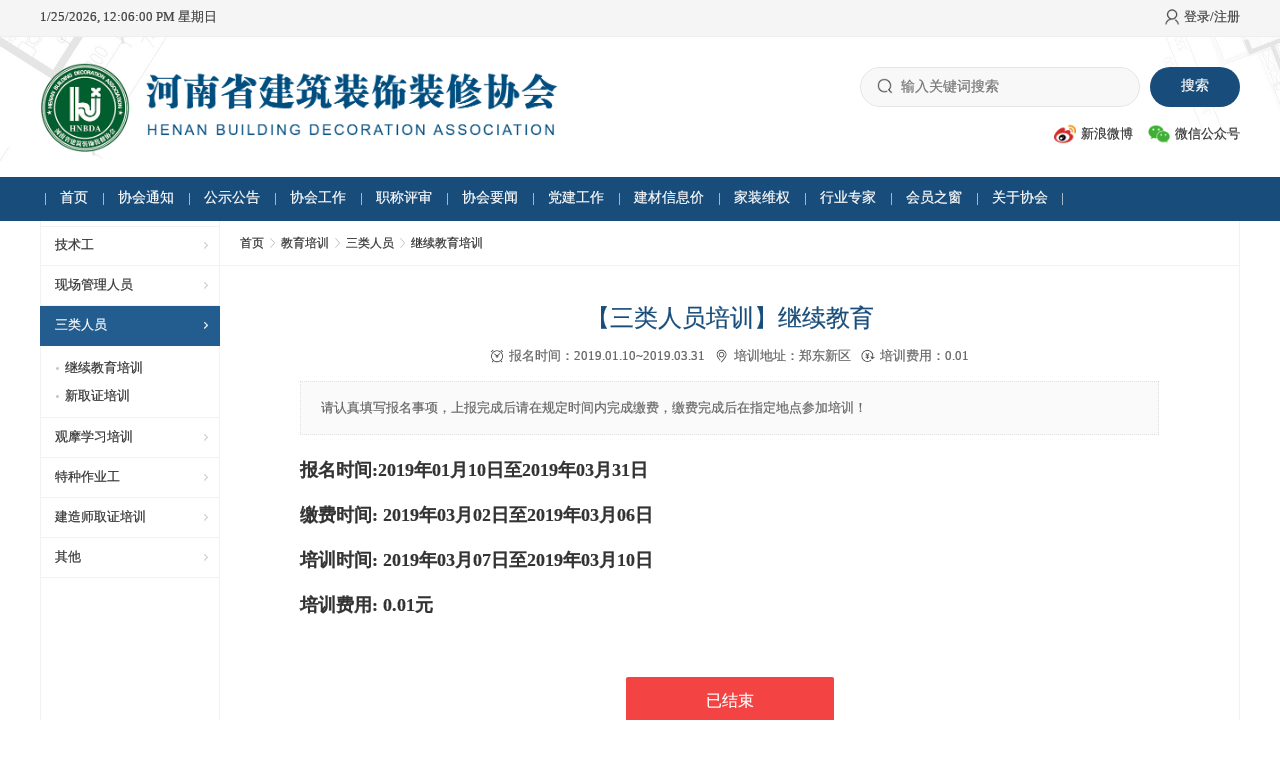

--- FILE ---
content_type: text/html;charset=utf-8
request_url: http://hnzsxh.com/jypxbm-458.html
body_size: 4043
content:
<!DOCTYPE html>
<!--[if IE 9]><html lang="en" class="ie9"><![endif]-->
<!--[if !IE]><!-->
<html lang="cn">
<!--<![endif]-->
<head>
<meta charset="utf-8" />
<title>【三类人员培训】继续教育_继续教育培训_河南省建筑装饰装修协会</title>
<meta name="keywords" content="【三类人员培训】继续教育">
<meta name="description" content="【三类人员培训】继续教育">
<meta http-equiv="X-UA-Compatible" content="IE=edge"/>
<meta content="width=device-width, initial-scale=1.0, user-scalable=no" name="viewport"/>
<meta http-equiv="Content-type" content="text/html; charset=utf-8"/>
<link href="/theme/zsxh_last/css/font-awesome.min.css" rel="stylesheet" type="text/css"/>
<link href="/theme/zsxh_last/css/common.css" rel="stylesheet" type="text/css"/>
<link href="/theme/zsxh_last/css/style-sub.css" rel="stylesheet" type="text/css"/>
<link href="/theme/zsxh_last/css/swiper.min.css" rel="stylesheet" type="text/css" />
<script src="/theme/zsxh_last/js/jquery.min.js" type="text/javascript"></script>
<script src="/theme/zsxh_last/js/swiper.min.js" type="text/javascript"></script>
<script src="/theme/zsxh_last/js/bootstrap.min.js" type="text/javascript"></script>
</head>
<body>

    
<div class="top-bar">
  <div class="container clearfix">
    <div id="webjx" class="date"></div>
    <script>setInterval("webjx.innerHTML=new Date().toLocaleString()+' 星期'+'日一二三四五六'.charAt(new Date().getDay());",1000);</script>
	
	
	
	
		
    <div class="login">
	
	
	<img src="/theme/zsxh_last/images/top-icon-user.png" alt="" class="tran-2"/><span class="tran-2 login">登录/注册</span>
	 </div>
				
		<!--<div class="ucenter" style="padding-right:15px;">

		　<a href="http://www2.hnzsxh.com" target="_blank">旧版网站入口</a>
		 </div>-->
		
  </div>
</div>
<div class="header container">
  <div class="logo"><a href="/"><img src="/theme/zsxh_last/images/logo.png" alt=""/></a></div>
  <div class="con-right">
    <form class="clearfix" action="http://hnzsxh.com/search.html" method="post" id="searchall"><input type="text"  name="keyword" id="keyword" class="tran-2" placeholder="输入关键词搜索">
	
                						
	<input type="submit" class="tran-2" value="搜索"></form>
    <div class="link"><a href="#"><img src="/theme/zsxh_last/images/login-Webos.png" class="s" alt=""/>新浪微博</a><a class="weixin"><img src="/theme/zsxh_last/images/login-Wechats.png" class="s" alt=""/>微信公众号<span class="weixin-qrcode"><img src="/theme/zsxh_last/images/qrcode-wechat.png" alt=""></span></a></div>
  </div>
</div>
<div class="navbar">
  <div class="container">
    <ul class="navbar-nav">
      <li><a href="/">首页</a></li>
	  
       
	 
	  <li ><a href="http://hnzsxh.com/list-31.html"  >协会通知</a>
        
      		<ul class="dropdown-menu">
        
				
          <li><a href="http://hnzsxh.com/list-21.html" >协会文件</a></li>
        		
          <li><a href="http://hnzsxh.com/list-117.html" >转发文件</a></li>
        		
          <li><a href="http://hnzsxh.com/list-128.html" >公示公告</a></li>
                </ul>
     		
		
      </li>
                     
	 
	  <li ><a href="http://hnzsxh.com/list-2.html"  >公示公告</a>
        
      		<ul class="dropdown-menu">
        
				
          <li><a href="http://hnzsxh.com/list-22.html" >政策文件</a></li>
        		
          <li><a href="http://hnzsxh.com/list-11.html" >行业资讯</a></li>
        		
          <li><a href="http://hnzsxh.com/list-76.html" >建设要闻</a></li>
        		
          <li><a href="http://hnzsxh.com/list-27.html" >政策解读</a></li>
                </ul>
     		
		
      </li>
                     
	 
	  <li ><a href="http://hnzsxh.com/list-35.html"  >协会工作</a>
        
      		<ul class="dropdown-menu">
        
				
          <li><a href="http://hnzsxh.com/list-126.html" >中国建筑工程装饰奖</a></li>
        		
          <li><a href="http://hnzsxh.com/list-129.html" >诚信企业</a></li>
        		
          <li><a href="http://hnzsxh.com/list-103.html" >信用评价</a></li>
        		
          <li><a href="http://hnzsxh.com/list-104.html" >省级工法</a></li>
        		
          <li><a href="http://hnzsxh.com/list-120.html" >省级科学技术奖</a></li>
        		
          <li><a href="http://hnzsxh.com/list-116.html" >省级科技成果评价</a></li>
        		
          <li><a href="http://hnzsxh.com/list-121.html" >安全标准化示范工地</a></li>
        		
          <li><a href="http://hnzsxh.com/list-110.html" >团体标准</a></li>
        		
          <li><a href="http://hnzsxh.com/list-102.html" >施工组织设计大赛</a></li>
                </ul>
     		
		
      </li>
                     
	 
	  <li ><a href="http://hnzsxh.com/list-36.html"  >职称评审</a>
        
      		<ul class="dropdown-menu">
        
				
          <li><a href="http://hnzsxh.com/list-71.html" >文件通知</a></li>
        		
          <li><a href="http://hnzsxh.com/list-72.html" >评审办法</a></li>
        		
          <li><a href="http://hnzsxh.com/list-73.html" >下载专区</a></li>
                </ul>
     		
		
      </li>
                     
	 
	  <li ><a href="http://hnzsxh.com/list-127.html"  >协会要闻</a>
        
     		
		
      </li>
                     
	 
	  <li ><a href="http://hnzsxh.com/list-30.html"  >党建工作</a>
        
      		<ul class="dropdown-menu">
        
				
          <li><a href="http://hnzsxh.com/list-49.html" >中央和上级有关精神</a></li>
        		
          <li><a href="http://hnzsxh.com/list-50.html" >工作动态</a></li>
        		
          <li><a href="http://hnzsxh.com/list-53.html" >学习文件</a></li>
                </ul>
     		
		
      </li>
                     
	 
	  <li ><a href="http://hnzsxh.com/list-32.html"  >建材信息价</a>
        
      		<ul class="dropdown-menu">
        
				
          <li><a href="http://hnzsxh.com/list-25.html" >信息价工作</a></li>
        		
          <li><a href="http://hnzsxh.com/list-58.html" >宣传推广</a></li>
        		
          <li><a href="http://hnzsxh.com/list-57.html" >产业链合作</a></li>
                </ul>
     		
		
      </li>
                     
	 
	  <li ><a href="http://hnzsxh.com/list-33.html"  >家装维权</a>
        
      		<ul class="dropdown-menu">
        
				
          <li><a href="http://hnzsxh.com/list-64.html" >曝光台</a></li>
        		
          <li><a href="http://hnzsxh.com/list-65.html" >消费指南</a></li>
        		
          <li><a href="jubao" >投诉中心</a></li>
        		
          <li><a href="http://hnzsxh.com/list-67.html" >合同下载</a></li>
                </ul>
     		
		
      </li>
                     
	 
	  <li ><a href="http://hnzsxh.com/list-38.html"  >行业专家</a>
        
      		<ul class="dropdown-menu">
        
				
          <li><a href="http://hnzsxh.com/list-109.html" >文件通知</a></li>
        		
          <li><a href="http://hnzsxh.com/list-108.html" >专家档案库</a></li>
                </ul>
     		
		
      </li>
                     
	 
	  <li ><a href="/company_list.html"  >会员之窗</a>
        
      		<ul class="dropdown-menu">
        
				
          <li><a href="/reg_com_step.html" >申请入会</a></li>
        		
          <li><a href="/company_list.html" >企业展示</a></li>
        		
          <li><a href="http://hnzsxh.com/list-118.html" >会员动态</a></li>
                </ul>
     		
		
      </li>
                     
	 
	  <li ><a href="http://hnzsxh.com/list-1.html"  >关于协会</a>
        
      		<ul class="dropdown-menu">
        
				
          <li><a href="http://hnzsxh.com/list-7.html" >协会简介</a></li>
        		
          <li><a href="http://hnzsxh.com/list-8.html" >协会章程</a></li>
        		
          <li><a href="http://hnzsxh.com/list-124.html" >领导风采</a></li>
        		
          <li><a href="/list-42.html" >组织建设</a></li>
        		
          <li><a href="http://hnzsxh.com/list-6.html" >联络我们</a></li>
                </ul>
     		
		
      </li>
                	  


	     </ul>
  </div>
</div>
<script src="/public/layer/layer.js"></script>

<script>

$("#searchall").on("submit",function(){

if($("#keyword").val())
{
return true;
}
else
{

          layer.confirm(
		 
            '请输入关键词再搜索！', 
            {
			    title:'提示',
                btn: ['确定','取消']
            }, function()
            {
              $("#keyword").focus();
              layer.closeAll();
			   
            }, function()
            {
               
            });

return false;
}

})
</script>
<div class="container sub clearfix">
	<div class="con-left">
		<div class="left-nav">
			<dl>
                			
			
        <dd  ><a href="http://hnzsxh.com/list-93.html" title="技术工">技术工</a></dd>
		
     	
		
		
                			
			
        <dd  ><a href="http://hnzsxh.com/list-94.html" title="现场管理人员">现场管理人员</a></dd>
		
     	
		
		
                			
			
        <dd  class='active'><a href="http://hnzsxh.com/list-95.html" title="三类人员">三类人员</a></dd>
		
     	    <ul>
                                        <li><a href="http://hnzsxh.com/list-97.html" title="继续教育培训">继续教育培训</a></li>
                                        <li><a href="http://hnzsxh.com/list-98.html" title="新取证培训">新取证培训</a></li>
                            </ul>
		
		
		
		
                			
			
        <dd  ><a href="http://hnzsxh.com/list-96.html" title="观摩学习培训">观摩学习培训</a></dd>
		
     	
		
		
                			
			
        <dd  ><a href="http://hnzsxh.com/list-105.html" title="特种作业工">特种作业工</a></dd>
		
     	
		
		
                			
			
        <dd  ><a href="http://hnzsxh.com/list-106.html" title="建造师取证培训">建造师取证培训</a></dd>
		
     	
		
		
                			
			
        <dd  ><a href="http://hnzsxh.com/list-107.html" title="其他">其他</a></dd>
		
     	
		
		
                			</dl>
		</div>
	</div>
	<div class="con-right">
		<div class="postion clearfix">
		<a href="/">首页</a>
		              <img src="/theme/zsxh_last/images/scroll-right.png" alt=""/><a href="http://hnzsxh.com/index.php/jypxbm.html" title="教育培训">教育培训</a>
                        <img src="/theme/zsxh_last/images/scroll-right.png" alt=""/><a href="http://hnzsxh.com/list-95.html" title="三类人员">三类人员</a>
                        <img src="/theme/zsxh_last/images/scroll-right.png" alt=""/><a href="http://hnzsxh.com/list-97.html" title="继续教育培训">继续教育培训</a>
            		
		
		</div>
		<div class="news-detail sub-content-detail font-400">
			<h1 class="font-blue">【三类人员培训】继续教育</h1>
			<div class="text-info"><span><img src="/theme/zsxh_last/images/s-icon-01.png" alt=""/>报名时间：2019.01.10~2019.03.31</span><span><img src="/theme/zsxh_last/images/s-icon-02.png" alt=""/>培训地址：郑东新区</span><span><img src="/theme/zsxh_last/images/s-icon-03.png" alt=""/>培训费用：0.01</span></div>
			<div class="tips">请认真填写报名事项，上报完成后请在规定时间内完成缴费，缴费完成后在指定地点参加培训！</div>
     
	 
	       <h2>报名时间:2019年01月10日至2019年03月31日</h2>
           <h2>缴费时间: 2019年03月02日至2019年03月06日</h2>
           <h2>培训时间: 2019年03月07日至2019年03月10日</h2>
           <h2>培训费用: 0.01元</h2>
	       	  
		</div>
		    <div class="detail-form-submit"><a class="gray">已结束</a></div>
	</div>
</div>


    <div class="copyright">
	<div class="container">
		<div class="link"><a href='http://hnzsxh.com/list-31.html'>协会通知</a><a href='http://hnzsxh.com/list-2.html'>公示公告</a><a href='http://hnzsxh.com/list-35.html'>协会工作</a><a href='http://hnzsxh.com/list-36.html'>职称评审</a></div>
		<div class="copy">
        <p>版权所有：河南省建筑装饰装修协会Copyright &amp;copy; 2011~2020 All Rights Reserved.豫ICP备10209467号<br/>联系电话：0371-66229939 63878881地址：郑州市金水区文化路任寨北街交叉口东北角联盛大厦5楼邮编：450014</p>		</div>
	</div>
</div>

<div class="c-layout-go2top"><i class="fa fa-angle-up"></i></div>
<script src="/theme/zsxh_last/js/components.js" type="text/javascript"></script>
<div class="overlay overlay-blur"></div>
<div class="overlay-over-common" id="float-login">
  <div class="close-link"><span class="line01"></span><span class="line02"></span></div>
  <div class="content">
    <div class="line"><span>会员登录</span></div>
    <form  id="lgform">
      <div class="margin-bottom-5">
        <input type="text" class="tran-2" name="uname"  id="uname"  placeholder="请输入用户名" >
      </div>
      <div class="margin-bottom-10">
        <input type="password" class="tran-2"  name="upwd"  id="upwd"  placeholder="请输入密码">
      </div>
      <div class="error" id="lgerror">请输入用户名和密码登录&nbsp;&nbsp;&nbsp;&nbsp;<a href="http://hnzsxh.com/getpass.html">点此找回密码</a></div>
      <div class="margin-bottom-10">
        <input name="按钮" type="button" class="tran-2" value="登 录" id="ulogin" >
      </div>
      <div class="margin-bottom-5">
        <div class="text clearfix"><a href="http://hnzsxh.com/reg_com_step.html" class="left"><img src="/theme/zsxh_last/images/m-icon-01.png" alt=""/>加入企业档案</a><a href="http://hnzsxh.com/reg_user_step.html" class="right"><img src="/theme/zsxh_last/images/m-icon-02.png" alt=""/>加入个人会员</a></div>
      </div>
    </form>
  </div>
</div>

	
	
<script>

$("#ulogin").on("click",function(){

if(!$("#uname").val())
{
$("#lgerror").html('请输入用户名');

}else{
if(!$("#upwd").val())
$("#lgerror").html('请输入密码');
}

if($("#uname").val()&&$("#upwd").val())

  {
$("#lgerror").html('');
				$.ajax({
					type:'post',
					cache:false,
					dataType:'json',
					url:"http://hnzsxh.com/login.html",
					data:{'username':$("#uname").val(),'password':$("#upwd").val()},
					error:function(e){alert(e.responseText);},
					success:function(d)
					{
					
						if(d.state=='success')
						{
						
                        $("#lgerror").html(d.msg);
							setTimeout(function(){location.href='/jypxbm-458.html';},1500);
						}
						else
						{
                        $("#lgerror").html(d.msg);
						}
					}
				})

  
  
  }




})




</script>

</body>
</html>

<script language="javascript">
function baoming(fid,id)
{

location.href='shenbao_jypx-fid-'+fid+'-id-'+id;

}

</script><!--Processed in 0.113254 s , Memory 1.23 M , 20 queries-->

--- FILE ---
content_type: text/css
request_url: http://hnzsxh.com/theme/zsxh_last/css/common.css
body_size: 5583
content:
@font-face{font-family:"Myriad Set Pro";font-style:normal;font-weight:200;src:url("../fonts/myriad-set-pro_thin.woff") format("woff"), url("../fonts/myriad-set-pro_thin.ttf") format("truetype");*src:url("");}
@font-face{font-family:"Myriad Set Pro";font-style:normal;font-weight:400;src:url("../fonts/myriad-set-pro-text.woff") format("woff"), url("../fonts/myriad-set-pro-text.ttf") format("truetype");*src:url("");}
@font-face{font-family:"PingFang";src:url(../fonts/PingFang.eot);src:url(../fonts/PingFang.eot) format("embedded-opentype"),url(../fonts/PingFang.woff) format("woff"),url(../fonts/PingFang.ttf) format("truetype"),url(../fonts/PingFang.svg) format("svg");}


*{appearance:none;-webkit-appearance:none;-moz-appearance:none;margin:0;padding:0;border:0;font-size:100%;outline:none;font-size-adjust:none;-webkit-text-size-adjust:none;-moz-text-size-adjust:none;-ms-text-size-adjust:none;-webkit-tap-highlight-color:rgba(0,0,0,0.0);}
*:focus{outline:none;}
*,*:after,*:before{-webkit-box-sizing:border-box;-moz-box-sizing:border-box;box-sizing:border-box;padding:0;margin:0;}

body{cursor:default;background-color:#FFF;font-style:normal;background-image:url(../images/bg-body.jpg);background-position:center top;background-repeat:no-repeat;background-size:2000px auto;}

body.mac{font-family:/*"Myriad Set Pro",*/"PingFang";font-style:normal;font-weight:200;-webkit-font-smoothing:antialiased;-webkit-text-stroke-width:0.2px;-moz-osx-font-smoothing:grayscale;}
body.windows{font-family:/*"Myriad Set Pro",*/"microsoft Yahei";}
body.mac input, body.mac textarea, body.mac select{font-family:/*"Myriad Set Pro",*/"PingFang";font-style:normal;font-weight:200;-webkit-font-smoothing:antialiased;-webkit-text-stroke-width:0.2px;-moz-osx-font-smoothing:grayscale;}
body.windows input, body.windows textarea, body.windows select{font-family:/*"Myriad Set Pro",*/"microsoft Yahei";}


form,img,ul,li,p,dl,dd,ol{margin:0;padding:0;border:0;}
div{font-size:14px;color:#444;}
h1,h2,h3,h4,h5,h6,label,pre{margin:0;padding:0;font-size:13px;font-weight:normal;}
ul{list-style:none;margin:0;padding:0;border:0;}
ol{list-style-position:outside;margin-left:18px;}
ol li{line-height:22px;margin-bottom:10px;}
label,input[type="submit"]{cursor:pointer;}
i,em{font-style:normal;}
select{-moz-transition:all 0.2s ease;-o-transition:all 0.2s ease;-webkit-transition:all 0.2s ease;-ms-transition:all 0.2s ease;transition:all 0.2s ease;}
select option{padding:4px 0px 4px 10px;line-height:20px;}
img{vertical-align:middle;}

::-moz-selection{background-color:rgba(0,0,0,0.5);color:#fff;}
::selection{background-color:rgba(0,0,0,0.5);color:#fff;}


.clear{clear:both!important;}
.left{float:left!important;}
.right{float:right!important;}

.clearfix{overflow:hidden;zoom:1;}

.text-left{text-align:left!important;}
.text-center{text-align:center!important;}
.text-right{text-align:right!important;}

.text-uppercase{text-transform:uppercase!important;}
.text-ellipsis{overflow:hidden;text-overflow:ellipsis;white-space:nowrap;}

.display-inline-block{display:inline-block;}

.font-green{color:#5a9b4d!important;}
.font-green2{color:#5fcb10!important;}
.font-orange{color:#fea100!important;}
.font-blue{color:#184d7b!important;}
.font-blue2{color:#3f9eed!important;}
.font-red{color:#db1429!important;}
.font-gray{color:#999!important;}
.font-black{color:#333!important;}
.font-yellow{color:#F7AB1A!important;}
.font-purple{color:#E61874!important;}
.font-white{color:#FFFFFF!important;}

.font-bold{font-weight:bold!important;}
.font-200{font-weight:200!important;}
.font-400{font-weight:400!important;}

.font-12px{font-size:12px!important;}
.font-13px{font-size:13px!important;}
.font-14px{font-size:14px!important;}
.font-15px{font-size:15px!important;}
.font-16px{font-size:16px!important;}
.font-18px{font-size:18px!important;}
.font-20px{font-size:20px!important;}
.font-22px{font-size:22px!important;}
.font-24px{font-size:24px!important;}
.font-26px{font-size:26px!important;}
.font-28px{font-size:28px!important;}
.font-30px{font-size:30px!important;}
.font-32px{font-size:32px!important;}
.font-34px{font-size:34px!important;}
.font-36px{font-size:36px!important;}
.font-48px{font-size:48px!important;}

.blank4{height:4px;clear:both;}
.blank5{height:5px;clear:both;}
.blank6{height:6px;clear:both;}
.blank9{height:9px;clear:both;}
.blank10{height:10px;clear:both;}
.blank15{height:15px;clear:both;}
.blank20{height:20px;clear:both;}
.blank30{height:30px;clear:both;}
.blank40{height:20px;clear:both;}
.blank50{height:50px;clear:both;}
.blank60{height:60px;clear:both;}
.blank80{height:80px;clear:both;}

.text-shadow{text-shadow:1px 1px 1px rgba(0,0,0,0.4);}

.text-no-select{moz-user-select:-moz-none;-moz-user-select:none;-o-user-select:none;-khtml-user-select:none;-webkit-user-select:none;-ms-user-select:none;user-select:none;}

.img-max{max-width:none;width:100%!important;height:auto;}

.form-star{background-image:url(../images/ico-star.png);background-position:center center;background-repeat:no-repeat;background-size:8px 7px;display:inline-block;margin-left:4px;margin-right:4px;}
i.form-star{width:8px;height:10px;background-image:url(../images/ico-star.png);background-position:center center;background-repeat:no-repeat;background-size:8px 7px;display:inline-block;margin-left:4px;}

.border-radius-2px{-webkit-border-radius:2px;-moz-border-radius:2px;border-radius:2px;}
.border-radius-3px{-webkit-border-radius:2px;-moz-border-radius:2px;border-radius:2px;}
.border-radius-4px{-webkit-border-radius:4px;-moz-border-radius:4px;border-radius:4px;}

.img-hover{}
.img-hover:hover{filter:progid:DXImageTransform.Microsoft.Alpha(Opacity=80);opacity:0.8;}

.tran-0{transition:all 0s ease-in-out;-webkit-transition:all 0s ease-in-out;-moz-transition:all 0s ease-in-out;-ms-transition:all 0s ease-in-out;-o-transition:all 0s ease-in-out;}
.tran-2{transition:all 0.2s ease-in-out;-webkit-transition:all 0.2s ease-in-out;-moz-transition:all 0.2s ease-in-out;-ms-transition:all 0.2s ease-in-out;-o-transition:all 0.2s ease-in-out;}
.tran-3{transition:all 0.3s ease-in-out;-webkit-transition:all 0.3s ease-in-out;-moz-transition:all 0.3s ease-in-out;-ms-transition:all 0.3s ease-in-out;-o-transition:all 0.3s ease-in-out;}
.tran-5{transition:all 0.5s ease-in-out;-webkit-transition:all 0.5s ease-in-out;-moz-transition:all 0.5s ease-in-out;-ms-transition:all 0.5s ease-in-out;-o-transition:all 0.5s ease-in-out;}

a:focus{-webkit-outline:none;-moz-outline:none;-ms-outline:none;-o-outline:none;outline:none;}

a{blr:expression(this.onFocus=this.blur());transition:all 0.2s ease-in-out;-webkit-transition:all 0.2s ease-in-out;-moz-transition:all 0.2s ease-in-out;-ms-transition:all 0.2s ease-in-out;-o-transition:all 0.2s ease-in-out;}
a{color:#333;text-decoration:none;cursor:pointer;}
a:hover{color:#064c89;text-decoration:none;}
a:link{text-decoration:none;}

a.blue{color:#4292E0;text-decoration:none;}
a.blue:hover{color:#4292E0;text-decoration:underline;}

a.orange{color:#ff7e00;text-decoration:none;}
a.orange:hover{color:#ff7e00;text-decoration:underline;}

a.gray{color:#666;text-decoration:none;}
a.gray:hover{color:#e60012;text-decoration:none;}

a{blr:expression(this.onFocus=this.blur());}

.s1{display:block;}
.s2{display:none;}

.form-control{display:block;width:auto;height:48px;padding:12px 15px 12px 30px;font-size:14px;font-weight:400;line-height:1.42857;color:#333;background-color:#F8F8F8;background-image:none;border:0px solid #cccccc;border-radius:2px;-moz-transition:all 0.5s ease;-o-transition:all 0.5s ease;-webkit-transition:all 0.5s ease;-ms-transition:all 0.5s ease;transition:all 0.5s ease;-webkit-box-shadow:inset 0 1px 1px rgba(0,0,0,0.075)!important;box-shadow:inset 0 1px 1px rgba(0,0,0,0.075)!important;-webkit-transition:border-color ease-in-out 0.15s,box-shadow ease-in-out 0.15s;-moz-transition:border-color ease-in-out 0.15s,box-shadow ease-in-out 0.15s;-o-transition:border-color ease-in-out 0.15s,box-shadow ease-in-out 0.15s;transition:border-color ease-in-out 0.15s,box-shadow ease-in-out 0.15s;}
.form-control.requiredField{padding:12px 15px 12px 30px;background-image:url(../images/ico-star.png);background-position:14px 19px;background-repeat:no-repeat;background-size:10px 9px;}
textarea.form-control.requiredField{background-position:14px 16px;}
.form-control:focus{transition:all 0.5s ease-in-out;-webkit-transition:all 0.5s ease-in-out;-moz-transition:all 0.5s ease-in-out;-ms-transition:all 0.5s ease-in-out;-o-transition:all 0.5s ease-in-out;border-color:#66afe9;background-color:#eff6fc;outline:0;-webkit-box-shadow:inset 0 1px 2px rgba(102,175,233,0.25)/*, 0 0 4px rgba(102,175,233,0.3)*/;box-shadow:inset 0 1px 2px rgba(102,175,233,0.25)/*, 0 0 4px rgba(102,175,233,0.3)*/;}
.form-control:focus.requiredField{background-image:url(../images/ico-star.png);background-position:14px 19px;background-repeat:no-repeat;background-size:10px 9px;}
textarea.form-control:focus.requiredField{background-position:14px 16px;}
.form-control:-moz-placeholder{color:#b1b1b1;}
.form-control::-moz-placeholder{color:#b1b1b1;opacity:1;}
.form-control:-ms-input-placeholder{color:#b1b1b1;}
.form-control::-webkit-input-placeholder{color:#b1b1b1;}
.form-control.form-control-inverse{background-color:#0e0e0e;color:#fff;border:1px solid #222222;}
.form-control[disabled],.form-control[readonly],fieldset[disabled] .form-control{cursor:not-allowed;background-color:#F8F8F8;opacity:1;color:#999;}

.form-control.input-small{height:40px;padding:9px 14px 9px;font-size:13px;}

.c-radio{position:relative;}
.c-radio input[type=radio]{visibility:hidden;position:absolute;}
.c-radio label{line-height:1px;cursor:pointer;padding-left:26px;font-size:14px;}
.c-radio label > span{background:#fff;display:block;position:absolute;left:0;-webkit-transition-duration:0.3s;-moz-transition-duration:0.3s;transition-duration:0.3s;}
.c-radio label > span.inc{background:#fff;left:-10px;top:-10px;height:40px;width:40px;opacity:0;border-radius:50%!important;-moz-border-radius:50%!important;-webkit-border-radius:50%!important;}
.c-radio label > .box{top:1px;border:1px solid #c0c0c0;height:18px;width:18px;border-radius:50%!important;-moz-border-radius:50%!important;-webkit-border-radius:50%!important;z-index:5;}
.ie .c-radio label > .box{top:0px;}
.c-radio label > .check{top:5px;left:4px;width:10px;height:10px;background:#E60012;opacity:0;z-index:6;display:block;/*box-shadow:1px 1px 1px rgba(0,0,0,0.2) inset;*/border-radius:50%!important;-moz-border-radius:50%!important;-webkit-border-radius:50%!important;-webkit-transform:scale(0);-moz-transform:scale(0);transform:scale(0);}
.c-radio label > span.inc{-webkit-animation:growCircleRadio 0.3s ease;-moz-animation:growCircleRadio 0.3s ease;animation:growCircleRadio 0.3s ease;}
.c-radio input[type=radio]:checked ~ label > .check{opacity:1;-webkit-transform:scale(1);-moz-transform:scale(1);transform:scale(1);}
.c-radio input[type=radio]:disabled ~ label,.c-radio input[type=radio][disabled] ~ label{cursor:not-allowed;opacity:0.7;filter:alphaopacity=70;}
.c-radio input[type=radio]:disabled ~ label > .box,.c-radio input[type=radio][disabled] ~ label > .box{cursor:not-allowed;opacity:0.7;filter:alphaopacity=70;}
.c-radio input[type=radio]:disabled:checked ~ label > .check,.c-radio input[type=radio][disabled]:checked ~ label > .check{cursor:not-allowed;opacity:0.7;filter:alphaopacity=70;}
.c-radio.has-error label{color:#e7505a;}
.c-radio.has-error label > .box{border-color:#e7505a;}
.c-radio.has-error label > .check{background:#e7505a;}
.c-radio.has-info label{color:#4eabe6;}
.c-radio.has-info label > .box{border-color:#4eabe6;}
.c-radio.has-info label > .check{background:#4eabe6;}
.c-radio.has-success label{color:#5dc09c;}
.c-radio.has-success label > .box{border-color:#5dc09c;}
.c-radio.has-success label > .check{background:#5dc09c;}
.c-radio.has-warning label{color:#c8d046;}
.c-radio.has-warning label > .box{border-color:#c8d046;}
.c-radio.has-warning label > .check{background:#c8d046;}
.form-c-radios.has-error > label{color:#e7505a;}
.form-c-radios.has-info > label{color:#4eabe6;}
.form-c-radios.has-success > label{color:#5dc09c;}
.form-c-radios.has-warning > label{color:#c8d046;}
.c-radio-list{margin:10px 0;}
.form-horizontal .c-radio-list{margin-top:0px;}
.c-radio-list .c-radio{display:block;margin-bottom:10px;}
.c-radio-inline{margin:10px 0;}
.form-horizontal .c-radio-inline{margin-top:0px;}
.c-radio-inline .c-radio{display:inline-block;margin-right:10px;}
.c-radio-inline .c-radio:last-child{margin-right:0;}

.c-checkbox{position:relative;}
.c-checkbox.c-checkbox-inline{display:inline-block;}
.form-inline .c-checkbox.c-checkbox-inline{margin-right:20px;top:3px;}
.c-checkbox input[type=checkbox]{visibility:hidden;position:absolute;}
.c-checkbox label{cursor:pointer;padding-left:24px;}
.c-checkbox label > span{background:#fff;display:block;position:absolute;left:0;-webkit-transition-duration:0.3s;-moz-transition-duration:0.3s;transition-duration:0.3s;}
.c-checkbox label > span.inc{background:#fff;left:-10px;top:-10px;height:40px;width:40px;opacity:0;border-radius:50%!important;-moz-border-radius:50%!important;-webkit-border-radius:50%!important;}
.c-checkbox label > .box{top:3px;border:1px solid #c0c0c0;height:16px;width:16px;z-index:5;-webkit-transition-delay:0.2s;-moz-transition-delay:0.2s;transition-delay:0.2s;}
.ie .c-checkbox label > .box{top:2px;}
.c-checkbox label > .check{top:-1px;left:4px;width:10px;height:16px;border:1px solid #f39800;border-top:none;border-left:none;background:transparent;opacity:0;z-index:5;-webkit-transform:rotate(180deg);-moz-transform:rotate(180deg);transform:rotate(180deg);-webkit-transition-delay:0.3s;-moz-transition-delay:0.3s;transition-delay:0.3s;}
.c-checkbox label > span.inc{-webkit-animation:growCircle 0.3s ease;-moz-animation:growCircle 0.3s ease;animation:growCircle 0.3s ease;}
.c-checkbox input[type=checkbox]:checked ~ label > .box{opacity:0;-webkit-transform:scale(0) rotate(-180deg);-moz-transform:scale(0) rotate(-180deg);transform:scale(0) rotate(-180deg);}
.c-checkbox input[type=checkbox]:checked ~ label > .check{opacity:1;-webkit-transform:scale(1) rotate(45deg);-moz-transform:scale(1) rotate(45deg);transform:scale(1) rotate(45deg);}
.c-checkbox input[type=checkbox]:disabled ~ label,.c-checkbox input[type=checkbox][disabled] ~ label{cursor:not-allowed;opacity:0.7;filter:alphaopacity=70;}
.c-checkbox input[type=checkbox]:disabled ~ label > .box,.c-checkbox input[type=checkbox][disabled] ~ label > .box{cursor:not-allowed;opacity:0.7;filter:alphaopacity=70;}
.c-checkbox input[type=checkbox]:disabled:checked ~ label > .check,.c-checkbox input[type=checkbox][disabled]:checked ~ label > .check{cursor:not-allowed;opacity:0.7;filter:alphaopacity=70;}
.c-checkbox.has-error label{color:#e7505a;}
.c-checkbox.has-error label > .box{border-color:#e7505a;}
.c-checkbox.has-error label > .check{border-color:#e7505a;}
.c-checkbox.has-info label{color:#4eabe6;}
.c-checkbox.has-info label > .box{border-color:#4eabe6;}
.c-checkbox.has-info label > .check{border-color:#4eabe6;}
.c-checkbox.has-success label{color:#5dc09c;}
.c-checkbox.has-success label > .box{border-color:#5dc09c;}
.c-checkbox.has-success label > .check{border-color:#5dc09c;}
.c-checkbox.has-warning label{color:#c8d046;}
.c-checkbox.has-warning label > .box{border-color:#c8d046;}
.c-checkbox.has-warning label > .check{border-color:#c8d046;}
.c-form-checkboxes.has-error > label{color:#e7505a;}
.c-form-checkboxes.has-info > label{color:#4eabe6;}
.c-form-checkboxes.has-success > label{color:#5dc09c;}
.c-form-checkboxes.has-warning > label{color:#c8d046;}
.c-checkbox-list{margin:10px 0;}
.form-horizontal .c-checkbox-list{margin-top:0px;}
.c-checkbox-list .c-checkbox{display:block;margin-bottom:10px;}
.c-checkbox-inline{margin:10px 0;}
.form-horizontal .c-checkbox-inline{margin-top:8px;}
.c-checkbox-inline .c-checkbox{display:inline-block;margin-right:20px;}
.c-checkbox-inline .c-checkbox:last-child{margin-right:0;}

.w10{width:10%!important;}
.w20{width:20%!important;}
.w25{width:25%!important;}
.w30{width:30%!important;}
.w33{width:33.333333%!important;}
.w40{width:40%!important;}
.w50{width:50%!important;}
.w60{width:60%!important;}
.w70{width:70%!important;}
.w80{width:80%!important;}
.w90{width:90%!important;}
.w100{width:100%!important;}

.w10s{width:10%!important;}
.w20s{width:20%!important;}
.w25s{width:25%!important;}
.w30s{width:30%!important;}
.w33s{width:33.333333%!important;}
.w40s{width:40%!important;}
.w50s{width:50%!important;}
.w60s{width:60%!important;}
.w70s{width:70%!important;}
.w80s{width:80%!important;}
.w90s{width:90%!important;}
.w100s{width:100%!important;}

.margin-bottom-0{margin-bottom:0px!important;}
.margin-bottom-3{margin-bottom:3px!important;}
.margin-bottom-5{margin-bottom:5px!important;}
.margin-bottom-8{margin-bottom:8px!important;}
.margin-bottom-10{margin-bottom:10px!important;}
.margin-bottom-15{margin-bottom:15px!important;}
.margin-bottom-20{margin-bottom:20px!important;}
.margin-bottom-30{margin-bottom:30px!important;}

.margin-top-0{margin-bottom:0px!important;}
.margin-top-3{margin-bottom:3px!important;}
.margin-top-5{margin-bottom:5px!important;}
.margin-top-8{margin-bottom:8px!important;}
.margin-top-10{margin-bottom:10px!important;}
.margin-top-15{margin-bottom:15px!important;}
.margin-top-20{margin-bottom:20px!important;}
.margin-top-30{margin-bottom:30px!important;}

.c-layout-go2top{display:none;position:fixed;cursor:pointer;z-index:10;width:44px;height:26px;background-color:rgba(0,0,0,0.5);text-align:center;}
.c-layout-go2top:after{content:"";position:absolute;left:0px;top:-13px;border-style:solid;border-color:rgba(0,0,0,0.5) transparent;border-width:0px 22px 13px 22px;}
.c-layout-go2top:before{content:"";position:absolute;left:0px;bottom:-13px;border-style:solid;border-color:rgba(0,0,0,0.5) transparent;border-width:13px 22px 0px 22px;}
.c-layout-go2top .fa{font-size:22px;color:#FFF;line-height:22px;}
.c-layout-go2top:hover{background-color:rgba(0,0,0,0.8);}
.c-layout-go2top:hover .fa{color:#FFF;}
.c-layout-go2top:hover:after{border-color:rgba(0,0,0,0.8) transparent;}
.c-layout-go2top:hover:before{border-color:rgba(0,0,0,0.8) transparent;}

.c-layout-go2top{bottom:30px;right:20px;}

.overlay{display:none;background-color:rgba(0,0,0,0.6);width:100%;height:100%;position:fixed;z-index:10000;top:0px;-webkit-transition:all 0s ease;-moz-transition:all 0s ease;-ms-transition:all 0s ease;-o-transition:all 0s ease;transition:all 0s ease;}
@supports(-webkit-backdrop-filter:none){.overlay-blur{background-color:rgba(0,0,0,0.6)!important;-webkit-backdrop-filter:blur(10px);backdrop-filter:blur(10px);}}

.overlay-over-common{display:none;z-index:100000;position:fixed;top:100px;left:50%;margin-left:-200px;width:400px;height:auto;border:rgba(0,0,0,0.2) solid 2px;-webkit-transition:all 0s ease;-moz-transition:all 0s ease;-ms-transition:all 0s ease;-o-transition:all 0s ease;transition:all 0s ease;}
.overlay-over-common.member{margin-left:-250px;width:500px;}
.overlay-over-common .close-link{position:absolute;top:0px;right:0px;width:40px;height:40px;cursor:pointer;}
.overlay-over-common .close-link .line01{position:absolute;left:50%;top:50%;margin-left:-12px;margin-top:-1px;background-color:#CCC;display:block;width:22px;height:1px;border-radius:2px;transform:rotate(45deg);-ms-transform:rotate(45deg);-moz-transform:rotate(45deg);-webkit-transform:rotate(45deg);-o-transform:rotate(45deg);transition:all 0.5s ease-in-out;-webkit-transition:all 0.5s ease-in-out;-moz-transition:all 0.5s ease-in-out;-ms-transition:all 0.5s ease-in-out;-o-transition:all 0.5s ease-in-out;}
.overlay-over-common .close-link .line02{position:absolute;left:50%;top:50%;margin-left:-12px;margin-top:-1px;background-color:#CCC;display:block;width:22px;height:1px;border-radius:2px;transform:rotate(-45deg);-ms-transform:rotate(-45deg);-moz-transform:rotate(-45deg);-webkit-transform:rotate(-45deg);-o-transform:rotate(-45deg);transition:all 0.5s ease-in-out;-webkit-transition:all 0.5s ease-in-out;-moz-transition:all 0.5s ease-in-out;-ms-transition:all 0.5s ease-in-out;-o-transition:all 0.5s ease-in-out;}
.overlay-over-common .close-link:hover .line01{background-color:#184d7b;}
.overlay-over-common .close-link:hover .line02{background-color:#184d7b;}
.overlay-over-common .content{padding:30px 40px 40px;min-height:200px;background-color:#FFF;}
.overlay-over-common .content .logo{text-align:center;}
.overlay-over-common .content .logo img{width:auto;height:50px;}
.overlay-over-common .content form{padding-top:10px;}
.overlay-over-common .content .error{color:#db1429;font-size:12px;line-height:14px;height:14px;margin-bottom:15px;}
.overlay-over-common .content .input-wraper{position:relative;}
.overlay-over-common .content .input-wraper .error{position:absolute;right:0px;top:14px;}
.overlay-over-common .content input[type="text"]{width:100%;height:40px;padding-right:100px;background-color:transparent;border-bottom:rgba(0,0,0,0.15) solid 1px;}
.overlay-over-common .content input[type="text"]:focus{border-bottom:rgba(0,0,0,0.4) solid 1px;}
.overlay-over-common .content input[type="tel"]{width:100%;height:40px;padding-right:100px;background-color:transparent;border-bottom:rgba(0,0,0,0.15) solid 1px;}
.overlay-over-common .content input[type="tel"]:focus{border-bottom:rgba(0,0,0,0.4) solid 1px;}
.overlay-over-common .content input.err{color:#db1429;border-bottom:#db1429 solid 1px;}
.overlay-over-common .content input[type="text"].code{float:left;width:60%;}
.overlay-over-common .content .pic-code{float:right;width:40%;text-align:right;}
.overlay-over-common .content .pic-code img{width:100%;height:40px;margin-bottom:4px;}
.overlay-over-common .content .pic-code .send{display:block;width:100%;height:40px;background-color:rgba(0,0,0,0.2);color:#FFF;font-size:14px;line-height:40px;text-align:center;border-radius:2px;}
.overlay-over-common .content .pic-code .send:hover{background-color:rgba(0,0,0,0.4);}
.overlay-over-common .content input[type="password"]{width:100%;height:40px;padding-right:100px;background-color:transparent;border-bottom:rgba(0,0,0,0.15) solid 1px;}
.overlay-over-common .content input[type="password"]:focus{border-bottom:rgba(0,0,0,0.4) solid 1px;}
.overlay-over-common .content input[type="submit"]{width:100%;height:44px;padding-bottom:3px;background-color:#184d7b;border-radius:2px;color:#FFF;font-size:15px;cursor:pointer;}
.overlay-over-common .content input[type="submit"]:hover{background-color:#0c4373;}
.overlay-over-common .content input[type="button"]{width:100%;height:44px;padding-bottom:3px;background-color:#184d7b;border-radius:2px;color:#FFF;font-size:15px;cursor:pointer;}
.overlay-over-common .content input[type="button"]:hover{background-color:#0c4373;}
.overlay-over-common .content input[type="button"].reg{background-color:#555;}
.overlay-over-common .content input[type="button"].reg:hover{background-color:#333;}
.overlay-over-common .content .c-checkbox font{font-size:14px;line-height:24px;}
.overlay-over-common .content select{width:100%;height:40px;background-color:transparent;box-shadow:none!important;line-height:40px;background-image:url(../images/arrow-down.png);background-position:calc(100% - 0px) 15px;background-size:14px auto;background-repeat:no-repeat;}
.overlay-over-common .content select.province{float:left;width:calc(40% - 5px);height:40px;margin-right:5px;background-color:transparent;border-bottom:rgba(0,0,0,0.15) solid 1px;border-radius:0px;}
.overlay-over-common .content select.city{float:left;width:calc(30% - 5px);height:40px;margin-right:5px;background-color:transparent;border-bottom:rgba(0,0,0,0.15) solid 1px;border-radius:0px;}
.overlay-over-common .content select.province2{float:left;width:calc(50% - 0px);height:40px;background-color:transparent;border-bottom:rgba(0,0,0,0.15) solid 1px;border-radius:0px;}
.overlay-over-common .content select.city2{float:left;width:calc(50% - 5px);height:40px;margin-left:5px;background-color:transparent;border-bottom:rgba(0,0,0,0.15) solid 1px;border-radius:0px;}
.overlay-over-common .content select.district{float:left;width:calc(30% - 0px);height:40px;background-color:transparent;border-bottom:rgba(0,0,0,0.15) solid 1px;border-radius:0px;}
.overlay-over-common .content .text{text-align:center;font-size:14px;line-height:22px;padding-top:4px;padding-bottom:4px;}
.overlay-over-common .content .text img{float:left;width:18px;height:auto;margin-top:2px;margin-right:4px;}
.overlay-over-common .content .tips{text-align:center;font-size:12px;line-height:18px;padding-top:4px;}
.overlay-over-common .content .info{color:#999;font-size:12px;line-height:18px;padding-bottom:4px;}
.overlay-over-common .content .line{position:relative;text-align:center;margin-top:10px;}
.overlay-over-common .content .line:before{content:"";position:absolute;z-index:0;left:0px;top:13px;width:100%;height:1px;background-color:rgba(0,0,0,0.1);}
.overlay-over-common .content .line span{position:relative;z-index:1;display:inline-block;font-size:18px;line-height:30px;color:#333;padding-left:20px;padding-right:20px;background-color:#FFF;}
.overlay-over-common .content .line span.s{font-size:15px;}
.overlay-over-common .content .link a{display:block;width:100%;height:44px;background-color:#2151b2;border-radius:2px;color:#FFF;font-size:16px;line-height:44px;text-align:center;}
.overlay-over-common .content .link a:hover{background-color:#0339a7;}
.overlay-over-common .content .pic-link{margin-top:10px;padding-bottom:10px;display:-webkit-flex;display:flex;justify-content:center;}
.overlay-over-common .content .pic-link img{display:inline-block;width:28px;margin-left:10px;margin-right:10px;filter:progid:DXImageTransform.Microsoft.Alpha(Opacity=40);opacity:0.4;-webkit-transition:all 0.2s ease;-moz-transition:all 0.2s ease;-ms-transition:all 0.2s ease;-o-transition:all 0.2s ease;transition:all 0.2s ease;}
.overlay-over-common .content .pic-link img:hover{filter:progid:DXImageTransform.Microsoft.Alpha(Opacity=80);opacity:0.8;}
.overlay-over-common .content a{cursor:pointer;}
.overlay-over-common .content .qrcode{margin-top:0px;padding:0px 20px 20px;}
.overlay-over-common .content .qrcode img{width:100%;height:auto;border:#e6e6e6 solid 1px;}

.container{width:1200px;margin-left:auto;margin-right:auto;padding-left:0px;padding-right:0px;}



.top-bar{background-color:#f5f5f5;border-bottom:#eee solid 1px;}
.top-bar .container{height:36px;line-height:34px;}
.top-bar .date{float:left;font-size:13px;}
.top-bar .login{float:right;font-size:13px;cursor:pointer;}
.top-bar .login img{float:left;margin-top:6px;width:24px;height:auto;-webkit-filter:grayscale(100%);-moz-filter:grayscale(100%);-ms-filter:grayscale(100%);-o-filter:grayscale(100%);filter:grayscale(100%);}
.top-bar .login:hover img{-webkit-filter:grayscale(0%);-moz-filter:grayscale(0%);-ms-filter:grayscale(0%);-o-filter:grayscale(0%);filter:grayscale(0%);}
.top-bar .login:hover span{color:#064c89;}


.top-bar .ucenter{float:right;font-size:13px;cursor:pointer;}
.top-bar .ucenter img{float:left;margin-top:6px;width:24px;height:auto;-webkit-filter:grayscale(100%);-moz-filter:grayscale(100%);-ms-filter:grayscale(100%);-o-filter:grayscale(100%);filter:grayscale(100%);}
.top-bar .ucenter:hover img{-webkit-filter:grayscale(0%);-moz-filter:grayscale(0%);-ms-filter:grayscale(0%);-o-filter:grayscale(0%);filter:grayscale(0%);}
.top-bar .ucenter:hover span{color:#064c89;}


.header{height:140px;}
.header .logo{float:left;margin-top:25px;}
.header .logo img{max-width:none;width:auto;height:90px;}
.header .con-right{float:right;margin-top:30px;}
.header form{}
.header form input[type="text"]{float:left;width:280px;height:40px;background-color:#f8f8f8;background-image:url(../images/top-icon-searchs.png);background-position:12px 6px;background-size:24px auto;background-repeat:no-repeat;border:#e5e5e5 solid 1px;border-radius:20px;font-size:14px;line-height:38px;padding-left:40px;padding-right:20px;}
.header form input[type="text"]:focus{background-color:#f5faff;border:#bed8ee solid 1px;}
.header form input[type="submit"]{float:left;width:90px;height:40px;margin-left:10px;background-color:#184d7b;border-radius:20px;color:#fff;font-size:14px;text-align:center;padding-bottom:2px;}
.header form input[type="submit"]:hover{background-color:#0c4373;}
.header .link{margin-top:15px;text-align:right;}
.header .link a{position:relative;white-space:nowrap;line-height:24px;display:inline-block;margin-left:15px;font-size:13px;}
.header .link a:hover{color:#db1429;}
.header .link a.weixin:hover{color:#2ba21f;}
.header .link a img.s{float:left;margin-top:1px;margin-right:5px;width:22px;height:auto;}

.weixin-qrcode{display:none;z-index:1000;position:absolute;top:24px;right:0px;width:142px;height:142px;padding:0px;-webkit-transition:all 0s ease;-moz-transition:all 0s ease;-ms-transition:all 0s ease;-o-transition:all 0s ease;transition:all 0s ease;}
.weixin-qrcode img{border:#eee solid 1px;width:140px;height:140px;}

.navbar{height:44px;background-color:#184d7b;}

.navbar-nav{padding-left:5px;}
.navbar-nav li{float:left;position:relative;display:inline-block;}
.navbar-nav li:before{content:"";position:absolute;left:0px;top:16px;background-color:rgba(255,255,255,0.6);width:1px;height:12px;}
.navbar-nav li:last-child:after{content:"";position:absolute;right:0px;top:16px;background-color:rgba(255,255,255,0.6);width:1px;height:12px;}
.navbar-nav li a{display:block;color:#fff;font-size:14px;text-align:center;line-height:42px;height:44px;padding:0px 15px!important;}
.navbar-nav li:hover a{background-color:#0c4373;}
.navbar-nav li.active a{background-color:#063761;}
.navbar-nav li.active .dropdown-menu li a{background-color:#184d7b;}
.navbar-nav li.active .dropdown-menu li a:hover{background-color:#205584;}

.dropdown-menu{display:none;position:absolute;z-index:1000;top:44px;left:0px;width:160px;border-top:#fff solid 1px;background-color:#0c4373;/*box-shadow:0px 1px 4px rgba(0,0,0,0.2);border-bottom-left-radius:3px;border-bottom-right-radius:3px;*/}
.dropdown-menu li{width:100%;margin-left:0px;}
.dropdown-menu li a{color:#fff;line-height:36px;height:38px;border-bottom:#fff solid 1px;}
.dropdown-menu li a:hover{background-color:#285d8d;}
.dropdown-menu li:before{content:"";position:absolute;left:0px;top:0px;width:0px;height:0px;}
.dropdown-menu li:after{content:"";position:absolute;left:0px;bottom:0px;width:100%;height:0px;}
.dropdown-menu li:last-child a{border-bottom:#DDD solid 0px;}
.dropdown-menu li:last-child:after{content:"";position:absolute;left:0px;bottom:0px;width:100%;height:0px;}

.copyright{background-color:#fff;padding:15px 0px 25px;border-top:#184d7b solid 2px;}
.copyright .container{padding-left:20px;padding-right:20px;}
.copyright .link{text-align:center;margin-bottom:5px;}
.copyright .link a{white-space:nowrap;line-height:24px;display:inline-block;margin-left:15px;padding-right:15px;position:relative;color:rgba(0,0,0,0.8);font-size:14px;font-weight:400;}
.copyright .link a:hover{color:#135186;}
.copyright .link a:after{content:"";position:absolute;right:0px;top:8px;background-color:rgba(0,0,0,0.15);width:1px;height:10px;}
.copyright .link a:last-child:after{content:"";width:0px;height:0px;}
.copyright .copy{text-align:center;line-height:20px;color:#666;font-size:12px;}
.copyright .copy span{display:inline-block;margin-left:4px;margin-right:4px;}

.ad-float{position:fixed;top:226px;z-index:1;width:120px;height:auto;}
.ad-float.ad-float-left{right:50%;margin-right:568px;}
.ad-float.ad-float-right{left:50%;margin-left:610px;}
.ad-float .close{background-color:rgba(0,0,0,0.1);color:#222;line-height:28px;height:30px;font-size:13px;text-align:center;cursor:pointer; width:80px;}
.ad-float .close:hover{color:#e60012;}















































--- FILE ---
content_type: text/css
request_url: http://hnzsxh.com/theme/zsxh_last/css/style-sub.css
body_size: 5765
content:
@charset "UTF-8";
/* CSS Document */

.sub{position:relative;border-right:#f2f2f2 solid 1px;min-height:500px;}
.sub:before{display:block;content:"";position:absolute;z-index:0;left:0px;top:0px;width:1px;height:100%;background-color:#f2f2f2;}
.sub:after{display:block;content:"";position:absolute;z-index:0;left:179px;top:0px;width:1px;height:100%;background-color:#f2f2f2;}
.sub .con-left{float:left;width:180px;padding-top:5px;padding-bottom:30px;}
.sub .con-right{float:right;width:calc(100% - 180px);padding-bottom:40px;}

.sub-all{position:relative;border-left:#f2f2f2 solid 1px;border-right:#f2f2f2 solid 1px;min-height:500px;}
.sub-all .con-right{padding-bottom:40px;}

.left-nav{position:relative;z-index:1;}
.left-nav:before{display:block;content:"";position:absolute;z-index:0;left:0px;top:0px;width:100%;height:1px;background-color:#f2f2f2;}
.left-nav dd{position:relative;transition:all 0.2s ease-in-out;-webkit-transition:all 0.2s ease-in-out;-moz-transition:all 0.2s ease-in-out;-ms-transition:all 0.2s ease-in-out;-o-transition:all 0.2s ease-in-out;}
.left-nav dd:before{display:block;content:"";position:absolute;z-index:-1;left:0px;bottom:0px;width:100%;height:1px;background-color:#f2f2f2;}
.left-nav dd:after{display:block;content:"\f105";position:absolute;z-index:0;right:12px;top:50%;font-family:"FontAwesome";margin-top:-11px;line-height:20px;font-size:12px;color:#CCC;transition:all 0.2s ease-in-out;-webkit-transition:all 0.2s ease-in-out;-moz-transition:all 0.2s ease-in-out;-ms-transition:all 0.2s ease-in-out;-o-transition:all 0.2s ease-in-out;}
.left-nav dd.drop:after{-webkit-transform:rotate(90deg);-moz-transform:rotate(90deg);transform:rotate(90deg);}
.left-nav dd.active:after{color:#FFF;}
.left-nav dd:hover:after{right:11px;color:#064c89;}
.left-nav dd.active:hover:after{right:12px;color:#FFF;}
.left-nav dd a{display:block;padding:10px 30px 12px 15px;font-size:13px;line-height:18px;cursor:pointer;}
.left-nav dd a:hover{color:#064c89;}
.left-nav dd.active{background-color:#235d90;}
.left-nav dd.active a{color:#FFF;font-weight:400;}
.left-nav dd.blue{background-color:#0a6acb;}
.left-nav dd.blue a{color:#FFF;font-weight:400;}
.left-nav dd.blue:after{color:#FFF;}
.left-nav dd.green{background-color:#61a10e;}
.left-nav dd.green a{color:#FFF;font-weight:400;}
.left-nav dd.green:after{color:#FFF;}
.left-nav dd.yellow{background-color:#EF9E29;}
.left-nav dd.yellow:after{color:#FFF;}
.left-nav dd.yellow a {
    color: #FFF;
    font-weight: 400;
}
.left-nav dd.red{background-color:#c62121;}
.left-nav dd.red a{color:#FFF;font-weight:400;}
.left-nav dd.red:after{color:#FFF;}
.left-nav ul{padding-top:8px;padding-bottom:8px;position:relative;}
.left-nav ul:after{display:block;content:"";position:absolute;z-index:0;left:0px;bottom:0px;width:100%;height:1px;background-color:#f2f2f2;}
.left-nav li a{position:relative;display:block;padding-left:25px;padding-right:15px;font-size:13px;line-height:18px;padding-top:5px;padding-bottom:5px;}
.left-nav li a:hover{color:#ff7e00;/*background-color:rgba(0,0,0,0.03);*/background-color:transparent;}
.left-nav li a:before{display:block;content:"";position:absolute;z-index:1;left:16px;top:13px;width:3px;height:3px;background-color:#c6c6c6;border-radius:50%;}
.left-nav li.active a{color:#0c4373;background-color:transparent;font-weight:400;}

.left-nav .on ul{display:block;}
.left-nav .on dd:after{-webkit-transform:rotate(90deg);-moz-transform:rotate(90deg);transform:rotate(90deg);}
.left-nav .on dd.drop:after{-webkit-transform:rotate(0deg);-moz-transform:rotate(0deg);transform:rotate(0deg);}

.left-nav .drop-nav dd.drop:hover:after{right:15px;}

.detail-content{font-size:15px;color:#333;line-height:24px;text-align:justify;padding-left:80px;padding-right:80px;padding-top:10px;}
.detail-content h1{position:relative;font-size:18px;color:#111;line-height:44px;margin-top:30px;margin-bottom:20px;display:block;padding-bottom:10px;}
.detail-content h1:first-child{margin-top:0px;}
.detail-content h1:before{content:"";position:absolute;left:0px;bottom:0px;width:100%;height:1px;background-color:#f2f2f2;}
.detail-content h2{font-size:18px;color:#333;line-height:20px;margin-top:25px;margin-bottom:12px;font-weight:bold;}
.detail-content h3{font-size:16px;color:#333;line-height:20px;margin-top:25px;margin-bottom:10px;}
.detail-content .case-name{position:relative;font-size:22px;color:#333;line-height:24px;padding-bottom:15px;margin-bottom:20px;text-align:center;}
.detail-content .case-name:before{content:"";position:absolute;left:0px;bottom:0px;width:100%;height:1px;background-color:#f2f2f2;}
.detail-content .case-name span{display:block;font-size:13px;color:#333;line-height:20px;margin-top:5px;}
.detail-content .news-name{position:relative;font-size:22px;color:#333;line-height:24px;padding-bottom:15px;margin-bottom:20px;text-align:center;}
.detail-content .news-name:before{content:"";position:absolute;left:0px;bottom:0px;width:100%;height:1px;background-color:#f2f2f2;}
.detail-content .news-name span{display:block;font-size:14px;color:#666;line-height:20px;margin-top:5px;}
.detail-content .news-name span em{display:inline-block;font-style:normal;margin-left:5px;margin-right:5px;}
.detail-content .train-name{font-size:22px;color:#333;line-height:24px;padding-bottom:15px;text-align:center;}
.detail-content .train-name span{display:block;font-size:14px;color:#333;line-height:20px;margin-top:5px;}
.detail-content .train-info{font-size:14px;line-height:24px;margin-bottom:25px;color:#333;border:#e2e2e2 dotted 1px;background-color:rgba(0,0,0,0.02);padding:20px 40px;}
.detail-content .train-info span{position:relative;display:inline-block;margin-right:20px;padding-left:18px;white-space:nowrap;}
.detail-content .train-info span:before{content:"\f0a9";position:absolute;left:0px;top:0px;font-family:"FontAwesome";color:#333;font-size:13px;}
.detail-content .train-info span.red{color:#eb6353;}
.detail-content .train-info span.red:before{color:#eb6353;}
.detail-content .train-info span.blue{color:#4292E0;}
.detail-content .train-info span.blue:before{color:#4292E0;}
.detail-content .train-info span.green{color:#74b743;}
.detail-content .train-info span.green:before{color:#74b743;}
.detail-content .train-info span.yellow{color:#ec8e34;}
.detail-content .train-info span.yellow:before{color:#ec8e34;}
.detail-content .train-price{font-size:28px;line-height:36px;color:#333;}
.detail-content .train-price span{display:inline-block;margin-right:30px;white-space:nowrap;}
.detail-content .course-name{position:relative;font-size:22px;color:#333;line-height:24px;padding-bottom:15px;margin-bottom:20px;text-align:center;}
.detail-content .course-name:before{content:"";position:absolute;left:0px;bottom:0px;width:100%;height:1px;background-color:#f2f2f2;}
.detail-content .course-name span{display:block;font-size:14px;color:#333;line-height:20px;margin-top:5px;}
.detail-content p{margin-bottom:10px;text-align:justify;}
.detail-content dl.dot{margin-bottom:15px;}
.detail-content dl.dot dd{position:relative;padding:5px 0px 5px 14px;line-height:20px;}
.detail-content dl.dot dd:before{content:"";display:inline-block;width:4px;height:4px;border-radius:20px;background-color:rgba(0,0,0,0.2);margin-right:6px;margin-top:7px;position:absolute;left:0px;}
.detail-content dl.dot p{padding-left:14px;font-size:13px;line-height:22px;margin-top:-3px;margin-bottom:5px;color:#333;}
.detail-content dl.dot ul{margin-left:26px;}
.detail-content dl.dot li{padding:0px 0px 6px 4px;font-size:13px;list-style:decimal;line-height:16px;color:#333;}
.detail-content dl.dot dl{margin-left:15px;}
.detail-content dl.dot dl dd{padding:5px 0px 5px 12px;font-size:13px;line-height:16px;color:#333;}
.detail-content dl.dot dl dd:before{content:"";display:inline-block;width:3px;height:3px;border-radius:20px;background-color:rgba(0,0,0,0.2);margin-right:0px;margin-top:6px;position:absolute;left:0px;}
/*.detail-content .pic-detail{margin-bottom:15px;text-align:center;}*/
/*.detail-content .pic-detail img{max-width:none;width:100%;height:auto;margin-bottom:10px;}*/
.detail-content .pic-mobile-detail{max-width:none;width:auto;height:auto;}
.detail-content .tips{position:relative;font-size:13px;margin-top:20px;color:#333;line-height:20px;padding-left:16px;}
.detail-content .tips:before{content:"\f06a";position:absolute;left:0px;top:0px;font-family:"FontAwesome";color:#333;}
.detail-content .map{width:100%;height:400px;margin-top:0px;margin-bottom:20px;border:rgba(0,0,0,0.2) solid 1px;}
.detail-content iframe{width:100%;height:300px;}
.detail-content video{width:100%;height:300px;background-color:#000;}
.detail-content .name-open-wrapper{}
.detail-content .name-open{position:relative;padding-top:12px;padding-bottom:12px;cursor:pointer;}
.detail-content .name-open:after{content:"";position:absolute;left:0px;bottom:0px;width:100%;height:1px;background-color:#f2f2f2;}
.detail-content .name-open .name{position:relative;float:left;font-size:17px;color:#333;line-height:22px;padding-left:20px;transition:all 0.4s ease-in-out;-webkit-transition:all 0.4s ease-in-out;-moz-transition:all 0.4s ease-in-out;-ms-transition:all 0.4s ease-in-out;-o-transition:all 0.4s ease-in-out;}
.detail-content .name-open .name:before{content:"";position:absolute;left:0px;top:4px;width:12px;height:12px;border:rgba(0,0,0,0.2) solid 2px;border-radius:50%;transition:all 0.4s ease-in-out;-webkit-transition:all 0.4s ease-in-out;-moz-transition:all 0.4s ease-in-out;-ms-transition:all 0.4s ease-in-out;-o-transition:all 0.4s ease-in-out;}
.detail-content .name-open:hover .name{color:rgba(240,100,36,1);}
.detail-content .name-open .name.on{color:rgba(240,100,36,1);}
.detail-content .name-open .name.on:before{border:rgba(240,100,36,0.6) solid 2px;}
.detail-content .name-open .icon{position:relative;float:right;width:17px;height:17px;background-color:rgba(240,100,36,0.5);border-radius:50%;margin-top:2px;transition:all 0.4s ease-in-out;-webkit-transition:all 0.4s ease-in-out;-moz-transition:all 0.4s ease-in-out;-ms-transition:all 0.4s ease-in-out;-o-transition:all 0.4s ease-in-out;}
.detail-content .name-open .icon:before{content:"";position:absolute;left:5px;top:8px;width:7px;height:1px;background-color:#FFF;}
.detail-content .name-open .icon:after{content:"";position:absolute;left:8px;top:5px;width:1px;height:7px;background-color:#FFF;transition:all 0.4s ease-in-out;-webkit-transition:all 0.4s ease-in-out;-moz-transition:all 0.4s ease-in-out;-ms-transition:all 0.4s ease-in-out;-o-transition:all 0.4s ease-in-out;}
.detail-content .name-open .icon.on{position:relative;float:right;width:17px;height:17px;background-color:rgba(0,0,0,0.15);border-radius:50%;cursor:pointer;margin-top:2px;}
.detail-content .name-open .icon.on:before{content:"";position:absolute;left:5px;top:8px;width:7px;height:1px;background-color:#FFF;}
.detail-content .name-open .icon.on:after{content:"";position:absolute;left:8px;top:8px;width:1px;height:0px;background-color:#FFF;transition:all 0.4s ease-in-out;-webkit-transition:all 0.4s ease-in-out;-moz-transition:all 0.4s ease-in-out;-ms-transition:all 0.4s ease-in-out;-o-transition:all 0.4s ease-in-out;}
.detail-content .name-open-content{display:none;padding:10px 20px 5px;}
.detail-content .name-open-content dd{position:relative;padding:5px 0px 5px 14px;line-height:22px;}
.detail-content .name-open-content dd:before{content:"";display:inline-block;width:4px;height:4px;border-radius:20px;background-color:rgba(0,0,0,0.2);margin-right:6px;margin-top:8px;position:absolute;left:0px;}
.detail-content .name-open-content dd a{display:block;}
.detail-content .name-open-content dd a i{margin-left:8px;font-size:13px;transition:all 0.2s ease-in-out;-webkit-transition:all 0.2s ease-in-out;-moz-transition:all 0.2s ease-in-out;-ms-transition:all 0.2s ease-in-out;-o-transition:all 0.2s ease-in-out;}
.detail-content .name-open-content dd a:hover i{margin-left:10px;}
.detail-content .name-open-content p{padding-left:14px;font-size:13px;line-height:22px;margin-top:-3px;margin-bottom:5px;color:#333;}
.detail-content img{margin-bottom:10px;display:block;max-width:none;width:100%;height:auto;}
.detail-content img.img-center{margin:0 auto 10px;}
.detail-content .pic-max img{display:block;max-width:none;width:100%;height:auto;}
.detail-content .pic-detail{text-align:center;}

.detail-share{margin-top:20px;}

.detail-next{position:relative;margin-top:20px;padding-top:14px;}
.detail-next:before{content:"";position:absolute;left:0px;top:0px;width:100%;height:1px;background-color:#f2f2f2;}
.detail-next a{font-size:14px;}
.detail-next .link{line-height:18px;padding-top:4px;padding-bottom:4px;}

.news-detail{padding:0px 80px 0px;font-size:15px;color:#333;line-height:26px;text-align:justify;}
.news-detail h1{font-size:24px;color:#333;line-height:25px;text-align:center;padding-top:10px;padding-bottom:15px;}
.news-detail .text-info{line-height:20px;font-size:13px;color:#666;text-align:center;}
.news-detail .text-info span{display:inline-block;margin-left:5px;margin-right:5px;}
.news-detail .text-info em{font-style:normal;}
.news-detail .text-info img{float:left;width:14px;height:auto;margin-right:5px;margin-top:3px;}
.news-detail .tips{margin-top:15px;margin-bottom:20px;padding:15px 20px;background-color:rgba(0,0,0,0.02);border:rgba(0,0,0,0.1) dotted 1px;font-size:13px;color:#666;line-height:22px;}
.news-detail .message-link{margin-top:10px;}
.news-detail .message-link a{background-color:rgba(25,25,56,0.6);font-size:18px;color:#FFF;line-height:70px;height:70px;font-weight:400;text-align:center;display:block;transition:all 0.2s ease-in-out;-webkit-transition:all 0.2s ease-in-out;-moz-transition:all 0.2s ease-in-out;-ms-transition:all 0.2s ease-in-out;-o-transition:all 0.2s ease-in-out;}
.news-detail .message-link a:hover{background-color:rgba(25,25,56,0.8);color:#FFF;}
.news-detail p{margin-bottom:12px;}
.news-detail p img{max-width:none;width:100%;height:auto;}
.news-detail p img.left{margin-right:20px;}
.news-detail p img.right{margin-left:20px;}
.news-detail p:last-child{margin-bottom:0px;}
.news-detail .tags{margin-top:30px;font-size:14px;}
.news-detail .tags a{margin-right:10px;}
.news-detail .share{margin-top:20px;}
.news-detail .next-link{margin-top:30px;}
.news-detail .next-link dd{border-bottom:#E6E6E6 dotted 0px;}
.news-detail .next-link dd a{padding-left:12px;line-height:20px;padding-top:9px;padding-bottom:9px;font-size:13px;display:block;color:#606060;position:relative;}
.news-detail .next-link dd a:hover{color:#e60012;}
.news-detail .next-link dd a:before{content:"";position:absolute;left:0px;top:17px;width:3px;height:3px;background-color:#CFCFCF;border-radius:10px;transition:all 0.5s ease-in-out;-webkit-transition:all 0.5s ease-in-out;-moz-transition:all 0.5s ease-in-out;-ms-transition:all 0.5s ease-in-out;-o-transition:all 0.5s ease-in-out;}
.news-detail .next-link dd a:hover:before{content:"";position:absolute;left:0px;top:17px;width:3px;height:3px;background-color:#e60012;border-radius:10px;}
.news-detail .next-link dd a span{font-size:13px;color:#999;float:right;}
.news-detail .next-link2{margin-top:30px;margin-left:-2px;margin-right:-2px;}
.news-detail .next-link2 a{float:left;width:calc(50% - 31px);font-size:14px;color:#555;line-height:20px;display:inline-block;padding-left:20px;padding-right:20px;padding-top:11px;padding-bottom:12px;background-color:#E6E6E6;margin:2px;}
.news-detail .next-link2 a{text-decoration:none;transition:all 0.2s ease-in-out;-webkit-transition:all 0.2s ease-in-out;-moz-transition:all 0.2s ease-in-out;-ms-transition:all 0.2s ease-in-out;-o-transition:all 0.2s ease-in-out;}
.news-detail .next-link2 a:hover{background-color:#184d7b;color:#FFF;}
.news-detail .next-link2 a.s{width:50px;padding-left:0px;padding-right:0px;}
.news-detail h2{font-size:18px;color:#333;line-height:20px;margin-top:25px;margin-bottom:12px;font-weight:bold;}

.sub-content-detail{padding-bottom:20px;}
.sub-content-detail dl.dot{margin-bottom:20px;}
.sub-content-detail dl.dot dd{position:relative;padding:5px 0px 5px 18px;font-size:14px;line-height:22px;}
.sub-content-detail dl.dot dd:before{content:"";display:inline-block;width:6px;height:6px;border-radius:20px;background-color:rgba(230,0,18,0.3);margin-right:10px;margin-top:7px;position:absolute;left:0px;}
.sub-content-detail dl.dot.gray dd:before{background-color:#CCC;}
.sub-content-detail dl.dot.black dd:before{background-color:#666;}
.sub-content-detail ul.num{margin-bottom:20px;margin-left:18px;}
.sub-content-detail ul.num li{padding:4px 0px 4px 4px;list-style:decimal;font-size:14px;line-height:22px;}
/*.sub-content-detail table{margin-bottom:20px;width:100%;border-collapse:separate;border-spacing:1px;background-color:rgba(0,0,0,0.1);}
.sub-content-detail table td{background-color:#FFF;padding:12px 12px;line-height:18px;font-size:14px;color:#555;}*/

.sub-content-detail .content{}
.sub-content-detail .content .item{padding-left:2px;padding-right:2px;}
.sub-content-detail .content .item a{display:block;}
.sub-content-detail .content .item .pic{border:rgba(0,0,0,0.08) solid 1px;}
.sub-content-detail .content .item .pic img{max-width:none;width:100%;height:auto;margin:0px!important;}
.sub-content-detail .content .item .text{margin-top:12px;text-align:center;font-size:16px;color:#222;line-height:24px;height:48px;overflow:hidden;-webkit-transition:all 0.2s ease-in-out;transition:all 0.2s ease-in-out;}
.sub-content-detail .content .item a:hover .text{color:#e60012;}
.sub-content-detail .owl-controls{margin-top:4px;margin-bottom:10px;text-align:center;}
.sub-content-detail .owl-controls .owl-page{cursor:pointer;display:inline-block;width:6px;height:6px;margin:0px 3px;background-color:rgba(0,0,0,0.3);border-radius:4px!important;-webkit-transition:all 0.2s ease-in-out;transition:all 0.2s ease-in-out;}
.sub-content-detail .owl-controls .owl-page.active{width:14px;background-color:rgba(230,0,18,0.6);}

.sub-content-detail .baidu-map{width:100%;border:rgba(0,0,0,0.1) solid 2px;}
.sub-content-detail .baidu-map .contact-map{width:100%;height:400px;}

.sub-content-detail .info{}
.sub-content-detail .info .name{font-size:18px;color:#333;line-height:22px;margin-bottom:12px;}
.sub-content-detail .info p{float:left;width:45%;font-size:14px;color:#333;line-height:26px;margin-bottom:0px!important;}
.sub-content-detail .info p span{font-size:16px;font-family:"dinregular";line-height:28px;}
.sub-content-detail .info .more{margin-top:15px;}
.sub-content-detail .info .more a{display:inline-block;font-size:13px;line-height:20px;position:relative;padding-right:10px;}
.sub-content-detail .info .more a:after{content:"\f105";position:absolute;right:0px;top:0px;font-family:"FontAwesome";color:#e60012;font-size:15px;line-height:20px;}
.sub-content-detail .info .more a:hover{color:#e60012;}

.sub-content-detail form .btn-primary{height:48px;line-height:48px;background-color:rgba(25,25,56,0.6);border:rgba(25,25,56,0.6) solid 0px;transition:all 0.5s ease-in-out;-webkit-transition:all 0.5s ease-in-out;-moz-transition:all 0.5s ease-in-out;-ms-transition:all 0.5s ease-in-out;-o-transition:all 0.5s ease-in-out;}
.sub-content-detail form .btn-primary:hover{background-color:rgba(25,25,56,0.8);border:rgba(25,25,56,0.8) solid 0px;}

.page{height:36px;margin-top:0px;text-align:center;line-height:32px;color:rgba(255,255,255,0.6);}
.page a{background-color:#E6E6E6;font-size:14px;color:#555;line-height:35px;height:36px;text-align:center;display:inline-block;padding-left:12px;padding-right:12px;-webkit-border-radius:2px;-moz-border-radius:2px;border-radius:2px;margin-left:2px;margin-right:2px;}
.page a{text-decoration:none;}
.page a:hover{background-color:#9D9D9D;color:#FFF;}
.page a.active{background-color:#333;color:#FFF;}
.page a.previous{margin-right:10px;font-size:13px;}
.page a.previous{background-color:#E6E6E6;padding-left:30px;padding-right:30px;font-size:13px;white-space:nowrap;}
.page a.previous:hover{background-color:#9D9D9D;}
.page a.next{margin-left:10px;font-size:13px;}
.page a.next{background-color:#E6E6E6;padding-left:30px;padding-right:30px;font-size:13px;white-space:nowrap;}
.page a.next:hover{background-color:#9D9D9D;}
.page a.first{padding-left:20px;padding-right:20px;font-size:13px;}
.page a.last{padding-left:20px;padding-right:20px;font-size:13px;}

.postion{color:#444;margin-bottom:30px;padding-top:14px;padding-bottom:14px;padding-left:20px;line-height:16px;font-size:12px;border-bottom:#f2f2f2 solid 1px;}
.postion img{float:left;margin-left:6px;margin-right:6px;margin-top:3px;width:5px;height:10px;}
.postion a{float:left;display:inline-block;font-size:12px;line-height:16px;}

.m-title{margin-bottom:30px;padding-bottom:15px;color:#222;font-size:24px;line-height:36px;text-align:center;border-bottom:#184d7b solid 1px;}

.text-list dd a{width:calc(100% - 80px);float:left;padding-left:12px;line-height:28px;font-size:14px;position:relative;white-space:nowrap;overflow:hidden;text-overflow:ellipsis;}
.text-list dd a:before{content:"";position:absolute;left:0px;top:50%;margin-top:-2px;width:3px;height:3px;background-color:#999999;border-radius:50%;-moz-transition:all 0.2s ease;-o-transition:all 0.2s ease;-webkit-transition:all 0.2s ease;-ms-transition:all 0.2s ease;transition:all 0.2s ease;}
.text-list dd a:hover:before{background-color:#0176cd;}
.text-list dd span{float:right;line-height:34px;font-size:13px;color:#666;}

.text-list{margin:0px 80px 20px;border-top:#e6e6e6 dotted 1px;}
.text-list dd{border-bottom:#e6e6e6 dotted 1px;overflow:hidden;zoom:1;}
.text-list dd a{padding-top:10px;padding-bottom:10px;}
.text-list dd span{padding-top:6px;padding-bottom:6px;}

.text-list-download{margin:0px 80px 20px;border-top:#e6e6e6 dotted 1px;}
.text-list-download .item{position:relative;padding-top:10px;padding-bottom:10px;border-bottom:#e6e6e6 dotted 1px;}
.text-list-download .item a{position:absolute;z-index:1;top:0px;left:0px;display:block;width:100%;height:100%;}
.text-list-download .item .text{position:relative;width:calc(100% - 80px);display:block;padding:5px 0px 0px 14px;}
.text-list-download .item .text:before{content:"";display:inline-block;position:absolute;left:0px;top:13px;width:4px;height:4px;border-radius:20px;background-color:rgba(0,0,0,0.2);}
.text-list-download .item .text h1{line-height:22px;font-size:15px;color:#333;margin-bottom:5px;}
.text-list-download .item .text p{font-size:12px;line-height:18px;margin-bottom:5px;color:#7a7f7e;text-align:justify;font-weight:200;}
.text-list-download .item:hover .text h1{color:#064c89;}
.text-list-download .item:hover .text p{color:#444;}
.text-list-download .item i{position:absolute;z-index:1;top:50%;right:0px;margin-top:-19px;font-size:12px;width:38px;height:38px;padding-top:2px;line-height:36px;background-color:rgba(0,0,0,0.05);border-radius:50%;text-align:center;color:#999;transition:all 0.2s ease-in-out;-webkit-transition:all 0.2s ease-in-out;-moz-transition:all 0.2s ease-in-out;-ms-transition:all 0.2s ease-in-out;-o-transition:all 0.2s ease-in-out;}
.text-list-download .item:hover i{background-color:#184d7b;color:#fff;}

.map{width:100%;height:400px;border:#dedede solid 1px;}

.contact-info{padding:30px 0px;}
.contact-info h1{line-height:30px;color:#333;font-size:18px;margin-bottom:10px;}
.contact-info p{line-height:26px;color:#333;font-size:15px;}

.certificate-query{width:100%;height:500px;padding-top:140px;background-image:url(../images/bg-certificate-query.jpg);background-position:center;background-repeat:no-repeat;background-size:100% auto;}
.certificate-query .name{font-size:44px;color:#fff;text-align:center;line-height:50px;text-shadow:1px 1px 1px rgba(0,0,0,0.5);}
.certificate-query form{margin-top:20px;width:70%;margin-left:auto;margin-right:auto;background-color:rgba(0,0,0,0.5);padding:5px;border-radius:4px;}
.certificate-query form input[type="text"]{float:left;width:calc(100% - 145px);height:60px;background-color:#fff;border:rgba(0,0,0,0.15) solid 0px;padding-left:20px;padding-right:20px;border-radius:2px;font-size:18px;padding-bottom:2px;}
.certificate-query form input[type="text"]:focus{border:rgba(0,0,0,0.3) solid 0px;}
.certificate-query form input[type="submit"]{float:right;width:140px;height:60px;background-color:#70a622;border-radius:2px;color:#FFF;font-size:18px;padding-bottom:2px;font-weight:400;}
.certificate-query form input[type="submit"]:hover{background-color:#5a8b12;}
.certificate-query .text{margin-top:15px;font-size:14px;color:#fff;text-align:center;line-height:20px;text-shadow:1px 1px 1px rgba(0,0,0,0.5);}

.sub-news-list{margin-top:0px;margin-left:80px;margin-right:80px;}
.sub-news-list .item{border-bottom:#e6e6e6 dotted 1px;padding-bottom:20px;margin-bottom:20px;}
.sub-news-list .item .pic{position:relative;float:left;width:260px;background-position:center;background-repeat:no-repeat;background-size:100% auto;transition:all 0.5s ease-in-out;-webkit-transition:all 0.5s ease-in-out;-moz-transition:all 0.5s ease-in-out;-ms-transition:all 0.5s ease-in-out;-o-transition:all 0.5s ease-in-out;}
.sub-news-list .item .pic:hover{background-size:105% auto;}
.sub-news-list .item .pic img{max-width:none;width:100%;height:auto;}
.sub-news-list .item .text{float:left;width:-moz-calc(100% - 380px);width:-webkit-calc(100% - 380px);width:calc(100% - 380px);padding-left:20px;}
.sub-news-list .item .text h2{font-size:16px;line-height:20px;margin-bottom:10px;}
.sub-news-list .item .text p{font-size:13px;color:#666;line-height:20px;height:40px;overflow:hidden;margin-bottom:8px;}
.sub-news-list .item .tags{margin-top:2px;font-size:12px;color:#333;line-height:20px;}
.sub-news-list .item .tags img{float:left;width:14px;height:auto;margin-right:5px;margin-top:3px;}
.sub-news-list .item .link{float:right;width:100px;}
.sub-news-list .item .link a{width:100%;height:40px;display:block;text-align:center;color:#fff;font-size:14px;line-height:38px;margin-bottom:10px;border-radius:2px;}
.sub-news-list .item .link a:hover{text-decoration:none;}
.sub-news-list .item .link a.gray{background-color:#999;cursor:no-drop;}
.sub-news-list .item .link a.red{background-color:#f44343;}
.sub-news-list .item .link a.red:hover{background-color:#dd2b2b;}
.sub-news-list .item .link a.blue{background-color:#184d7b;}
.sub-news-list .item .link a.blue:hover{background-color:#0c4373;}




.pic-list{margin-top:0px;margin-left:80px;margin-right:80px;}
.pic-list .item{border-bottom:#e6e6e6 dotted 1px;padding-bottom:20px;margin-bottom:20px;}
.pic-list .item .pic{position:relative;float:left;width:260px;background-position:center;background-repeat:no-repeat;background-size:100% auto;transition:all 0.5s ease-in-out;-webkit-transition:all 0.5s ease-in-out;-moz-transition:all 0.5s ease-in-out;-ms-transition:all 0.5s ease-in-out;-o-transition:all 0.5s ease-in-out;}
.pic-list .item .pic:hover{background-size:105% auto;}
.pic-list .item .pic img{max-width:none;width:100%;height:auto;}
.pic-list .item .text{float:left;width:-moz-calc(100% - 260px);width:-webkit-calc(100% - 260px);width:calc(100% - 260px);padding-left:20px;}
.pic-list .item .text h2{font-size:16px;line-height:20px;margin-bottom:10px;}
.pic-list .item .text p{font-size:13px;color:#666;line-height:20px;height:40px;overflow:hidden;margin-bottom:8px;}
.pic-list .item .tags{margin-top:2px;font-size:12px;color:#333;line-height:20px;}
.pic-list .item .tags img{float:left;width:14px;height:auto;margin-right:5px;margin-top:3px;}
.pic-list .item .link{float:right;width:100px;}
.pic-list .item .link a{width:100%;height:40px;display:block;text-align:center;color:#fff;font-size:14px;line-height:38px;margin-bottom:10px;border-radius:2px;}
.pic-list .item .link a:hover{text-decoration:none;}
.pic-list .item .link a.gray{background-color:#999;cursor:no-drop;}
.pic-list .item .link a.red{background-color:#f44343;}
.pic-list .item .link a.red:hover{background-color:#dd2b2b;}
.pic-list .item .link a.blue{background-color:#184d7b;}
.pic-list .item .link a.blue:hover{background-color:#0c4373;}

.pic-list .item .text .date span {
    display: inline-block;
    margin-right: 10px;
}

.pic-list .item .text .mores {
    margin-top: 10px;
}

.detail-form-submit{margin-top:30px;padding:0px 50px 0px;text-align:center;}
.detail-form-submit a{display:inline-block;text-align:center;height:50px;font-size:16px;line-height:48px;border-radius:2px;cursor:pointer;background-color:#f44343;color:#fff;padding-left:80px;padding-right:80px;}
.detail-form-submit a:hover{background-color:#dd2b2b;color:#fff;text-decoration:none;}

.detail-form{padding:0px 80px 0px;}

.sign-done{text-align:center;}
.sign-done .pic{width:80px;margin-left:auto;margin-right:auto;margin-top:20px;margin-bottom:30px;}
.sign-done .pic img{max-width:none;width:100%;height:auto;}

.sign-done-submit{margin-top:30px;padding:0px 80px 0px;text-align:center;}
.sign-done-submit a{display:inline-block;text-align:center;width:240px;height:50px;font-size:16px;line-height:48px;border-radius:2px;cursor:pointer;background-color:#184d7b;color:#fff;}
.sign-done-submit a:hover{background-color:#0c4373;color:#fff;text-decoration:none;}

.after-upload{margin-top:0px;display:-webkit-flex;display:flex;align-items:center;}
.after-upload input[type="text"]{width:100%;height:40px;background-color:transparent;border:rgba(0,0,0,0.15) solid 1px;margin-top:10px;padding-left:10px;padding-right:10px;border-radius:2px;}
.after-upload input[type="text"]:focus{border:rgba(0,0,0,0.3) solid 1px;}
.after-upload .andArea{top:-40px;}

.uploading-img{margin-top:10px;position:relative;}
.uploading-img ul{margin-top:10px;margin-right:-5px;}
.uploading-img li{position:relative;float:left;margin-right:5px;margin-bottom:5px;width:18%;background-image:url(../images/imgadd.png);background-position:center;background-repeat:no-repeat;background-size:100% 100%;}
.uploading-img li:last-child{margin-right:0;}
.uploading-tip{line-height:25px;height:0;width:100%;position:absolute;bottom:0;left:0;background:rgba(0,0,0,0.8);filter:progid:DXImageTransform.Microsoft.gradient(startColorstr=#b2000000,endColorstr=#b2000000);zoom:1;padding:0 30px;z-index:100;}
:root .uploading-tip{filter:none\9;}/*for IE9*/	
.uploading-tip >*{font-style:normal;font-size:16px;color:green;cursor:pointer;}
.uploading-tip span:nth-of-type(2){margin-left:20px;}
.uploading-tip i{}
.uploading-imgInput{margin-bottom:10px;cursor:pointer;}
.andArea{color:#CCCCCC;font-size:18px;position:relative;text-align:center;top:-98px;float:right;cursor:pointer;}
.filePicker{background-color:#ff8c1a;border-top-right-radius:2px;border-bottom-right-radius:2px;color:#fff;cursor:pointer;display:inline-block;font-size:15px;width:100px;height:40px;line-height:40px;}

#fileImage{cursor:pointer;opacity:0;position:absolute;width:100%;height:100%;top:0;left:0;}
.uploading-imgInput span{margin-top:10px;font-size:15px;display:inline-block;height:40px;line-height:40px!important;width:100px;text-align:center;cursor:pointer;color:#fff!important;background-color:#db1429;border-radius:2px;}
.uploading-imgInput span:hover{background-color:#c70015;}
.uploading-imgInput input{width:200px;height:100%;padding-left:10px;}
.uploading-img ul{overflow:hidden;}
.uploading-imgBg{position:relative;width:100%;height:100%;text-align:center;overflow:hidden;border:#ccc solid 1px;background-image:url("../images/bg.png");background-size:80% auto;border-radius:2px;}
.uploading-imgBg img{width:100%;height:auto;}
.uploading-imgBg img.cur{width:auto;height:100%;}
.uploadProgress{display:none;width:100%;margin:0;position:absolute;bottom:0;height:8px;left:0px;background:#00B7EE;}
.uploadTrue{display:none;width:20px;height:20px;margin:0;position:absolute;bottom:0;right:0px;background:url('../images/TruePng.png') no-repeat;background-size:100%;}

.service-title{margin-bottom:30px;padding-bottom:15px;color:#222;font-size:32px;line-height:46px;text-align:center;border-bottom:#184d7b solid 2px;}

.service-icon{margin-top:30px;}
.service-icon .item{margin-bottom:30px;}
.service-icon .item .icon{float:left;width:120px;height:120px;border:rgba(0,0,0,0.1) solid 1px;border-radius:3px;background-color:rgba(0,0,0,0.03);padding:25px 20px 20px;display:-webkit-flex;display:flex;justify-content:center;flex-direction:column;}
.service-icon .item .icon .pic{width:60px;height:60px;margin:0 auto;}
.service-icon .item .icon .pic img{max-width:none;width:100%;height:auto;}
.service-icon .item .icon .text{color:#333;font-size:14px;line-height:24px;text-align:center;margin-top:5px;}
.service-icon .item .items{float:right;width:calc(100% - 150px);display:-webkit-flex;display:flex;flex-wrap:wrap;}
.service-icon .item .items a{display:inline-block;border:rgba(0,0,0,0.1) solid 1px;border-radius:3px;background-color:rgba(0,0,0,0.03);padding:6px 30px 7px;color:#333;font-size:14px;line-height:24px;margin-right:10px;margin-bottom:10px;}
.service-icon .item .items a:hover{border:#afd3ff solid 1px;background-color:#edf5ff;}
.service-icon .item .items em{display:inline-block;padding:8px 0px 0px;color:#333;margin-right:10px;margin-bottom:10px;}
.service-icon .item .items em img{width:12px;height:auto;}

.member-step{margin-top:20px;height:40px;/*display:-webkit-flex;display:flex;justify-content:center;align-items:center;*/text-align:center;}
.member-step .item{display:inline-block;/*display:-webkit-flex;display:flex;align-items:center;*/}
.member-step .item .text{display:inline-block;color:#333;font-size:14px;background-color:rgba(0,0,0,0.08);border-radius:2px;line-height:40px;padding-left:25px;padding-right:25px;}
.member-step .item .arrow{display:inline-block;width:18px;height:18px;margin-left:2px;margin-right:2px;background-image:url(../images/scroll-right.png);background-position:center;background-repeat:no-repeat;background-size:10px 18px}
.member-step .item.on .text{color:#FFF;background-color:#184d7b;}

.registration-policy{margin:20px auto;width:80%;height:600px;border:#e6e6e6 solid 1px;padding:10px 40px 10px;overflow-y:auto;}
.registration-policy .logo{margin:0px auto 20px;border-bottom:#184d7b solid 2px;padding:10px 0px 20px;text-align:center;}
.registration-policy .logo img{max-width:none;width:50%;height:auto;}
.registration-policy h2{font-size:18px;color:#333;line-height:20px;margin-top:10px;margin-bottom:12px;font-weight:bold;}
.registration-policy h3{font-size:14px;color:#333;line-height:20px;margin-top:10px;margin-bottom:12px;}
.registration-policy p{margin-bottom:10px;text-align:justify;text-indent:24px;line-height:24px;}
.registration-policy dl.dot{margin-bottom:15px;}
.registration-policy dl.dot dd{position:relative;padding:5px 0px 5px 14px;line-height:20px;}
.registration-policy dl.dot dd:before{content:"";display:inline-block;width:4px;height:4px;border-radius:20px;background-color:rgba(0,0,0,0.2);margin-right:6px;margin-top:7px;position:absolute;left:0px;}
.registration-policy dl.dot p{padding-left:14px;font-size:13px;line-height:22px;margin-top:-3px;margin-bottom:5px;color:#333;}
.registration-policy dl.dot dl{margin-left:15px;}
.registration-policy dl.dot dl dd{padding:5px 0px 5px 12px;font-size:14px;line-height:16px;color:#333;}
.registration-policy dl.dot dl dd:before{content:"";display:inline-block;width:3px;height:3px;border-radius:20px;background-color:rgba(0,0,0,0.2);margin-right:0px;margin-top:6px;position:absolute;left:0px;}
.registration-policy ul{margin-left:44px;}
.registration-policy li{padding:0px 0px 6px 4px;font-size:14px;list-style:decimal;line-height:22px;color:#333;}

.registration-check{margin-top:10px;display:-webkit-flex;display:flex;justify-content:center;}

.registration-submit{margin-top:30px;padding:0px 50px 0px;text-align:center;}
.registration-submit a{display:inline-block;height:50px;font-size:16px;line-height:48px;border-radius:2px;cursor:pointer;background-color:#184d7b;color:#fff;padding-left:80px;padding-right:80px;}
.registration-submit a:hover{background-color:#0c4373;color:#fff;text-decoration:none;}

.recruit-title{width:100%;border-bottom:rgba(0,0,0,0.15) solid 1px;}
.recruit-title dd{float:left;background-color:#fff;padding:0px 0px 8px;padding-left:15px;line-height:20px;font-size:14px;color:#333;font-weight:400;}

.recruit-content{width:100%;overflow:hidden;}
.recruit-content li{position:relative;border-bottom:rgba(0,0,0,0.05) solid 1px;transition:all 0.3s ease-in-out;-webkit-transition:all 0.3s ease-in-out;-moz-transition:all 0.3s ease-in-out;-ms-transition:all 0.3s ease-in-out;-o-transition:all 0.3s ease-in-out;}
.recruit-content li a{position:absolute;z-index:1;top:0px;left:0px;display:block;width:100%;height:100%;}
.recruit-content li:hover{background-color:#e5f0fb;}
.recruit-content li div{float:left;padding:9px 10px 9px 15px;line-height:20px;font-size:13px;color:#333;}
.recruit-content li div:first-child{font-size:14px;}

































































--- FILE ---
content_type: application/javascript
request_url: http://hnzsxh.com/theme/zsxh_last/js/components.js
body_size: 2002
content:

// BEGIN: Layout Go To Top
var LayoutGo2Top = function () {

	var handle = function () {
		var currentWindowPosition = $(window).scrollTop(); // current vertical position
		if (currentWindowPosition > 300) {
			$(".c-layout-go2top").fadeIn();
		} else {
			$(".c-layout-go2top").fadeOut();
		};
		if (currentWindowPosition > 0) {
			$(".navbar-inverse").addClass("header-none-top");
			//$(".index-scroll-pic").addClass("none-top");
		} else {
			$(".navbar-inverse").removeClass("header-none-top");
			//$(".index-scroll-pic").removeClass("none-top");
		};
		if (currentWindowPosition > 100) {
			$(".header-fixed").fadeIn();
			$(".header .search-wraper").fadeOut();
			$(".header .header-nav").fadeIn();
			$(".header .search-button").fadeIn();
			$(".drop-nav").addClass("scroll-nav");
			if(document.body.clientWidth < 992){
				$(".top-bar-link").fadeIn();
			}
		} else {
			$(".header-fixed").fadeOut();
			$(".header-fixed .search-wraper").fadeOut();
			$(".header-fixed .nav").fadeIn();
			$(".header-fixed .search-button").fadeIn();
			$(".drop-nav").removeClass("scroll-nav");
			if(document.body.clientWidth < 992){
				$(".top-bar-link").fadeOut();
			}
		};
	};

	return {

		//main function to initiate the module
		init: function () {

			handle(); // call headerFix() when the page was loaded

			if (navigator.userAgent.match(/iPhone|iPad|iPod/i)) {
				$(window).bind("touchend touchcancel touchleave", function (e) {
					handle();
				});
			} else {
				$(window).scroll(function () {
					handle();
				});
			}

			$(".c-layout-go2top").on('click', function (e) {
				e.preventDefault();
				$("html, body").animate({
					scrollTop: 0
				}, 600);
			});
		}

	};
}();
// END: Layout Go To Top





// BEGIN: OwlCarousel
var ContentOwlcarousel = function () {

	var _initInstances = function () {
		$("[data-slider='owl'] .owl-carousel").each(function () {
			var parent = $(this).parent();

			var items;
			var itemsDesktop;
			var itemsDesktopSmall;
			var itemsTablet;
			var itemsTabletSmall;
			var itemsMobile;

			if (parent.data("single-item") == "true") {
				items = 1;
				itemsDesktop = 1;
				itemsDesktopSmall = 1;
				itemsTablet = 1;
				itemsTabletSmall = 1;
				itemsMobile = 1;
			} else {
				items = parent.data('items');
				itemsDesktop = [1199, parent.data('desktop-items') ? parent.data('desktop-items') : items];
				itemsDesktopSmall = [979, parent.data('desktop-small-items') ? parent.data('desktop-small-items') : 3];
				itemsTablet = [480, parent.data('tablet-items') ? parent.data('tablet-items') : 2];
				itemsMobile = [320, parent.data('mobile-items') ? parent.data('mobile-items') : 2];
			}

			$(this).owlCarousel({

				items: items,
				itemsDesktop: itemsDesktop,
				itemsDesktopSmall: itemsDesktopSmall,
				itemsTablet: itemsTablet,
				itemsTabletSmall: itemsTablet,
				itemsMobile: itemsMobile,

				navigation: parent.data("navigation") ? true : false,
				navigationText: false,
				slideSpeed: parent.data('slide-speed'),
				paginationSpeed: parent.data('pagination-speed'),
				singleItem: parent.data("single-item") ? true : false,
				autoPlay: parent.data("auto-play")
			});
		});
	};

	return {

		//main function to initiate the module
		init: function () {

			_initInstances();
		}

	};
}();
// END: OwlCarousel

// BEGIN: OwlCarousel
var ContentOwlcarousel2 = function () {

	var _initInstances = function () {
		$("[data-slider='owl2'] .owl-carousel").each(function () {
			var parent = $(this).parent();

			var items;
			var itemsDesktop;
			var itemsDesktopSmall;
			var itemsTablet;
			var itemsTabletSmall;
			var itemsMobile;

			if (parent.data("single-item") == "true") {
				items = 1;
				itemsDesktop = 1;
				itemsDesktopSmall = 1;
				itemsTablet = 1;
				itemsTabletSmall = 1;
				itemsMobile = 1;
			} else {
				items = parent.data('items');
				itemsDesktop = [1199, parent.data('desktop-items') ? parent.data('desktop-items') : items];
				itemsDesktopSmall = [979, parent.data('desktop-small-items') ? parent.data('desktop-small-items') : 3];
				itemsTablet = [480, parent.data('tablet-items') ? parent.data('tablet-items') : 2];
				itemsMobile = [320, parent.data('mobile-items') ? parent.data('mobile-items') : 2];
			}

			$(this).owlCarousel({

				items: items,
				itemsDesktop: itemsDesktop,
				itemsDesktopSmall: itemsDesktopSmall,
				itemsTablet: itemsTablet,
				itemsTabletSmall: itemsTablet,
				itemsMobile: itemsMobile,

				navigation: parent.data("navigation") ? true : false,
				navigationText: false,
				slideSpeed: parent.data('slide-speed'),
				paginationSpeed: parent.data('pagination-speed'),
				singleItem: parent.data("single-item") ? true : false,
				autoPlay: parent.data("auto-play")
			});
		});
	};

	return {

		//main function to initiate the module
		init: function () {

			_initInstances();
		}

	};
}();
// END: OwlCarousel

/***********************************
 Scrollers
************************************/
function scrollTo(object, speed) {
	var $object;
	var scroll;
	if (typeof speed === "undefined" || speed === null) {
			speed = 1000;
	}
	

	scroll = (scroll >= 0) ? scroll : 0;
	$('body, html').animate({
			scrollTop: scroll
	}, speed);
}



// Main theme initialization
$(document).ready(function() {
	// init layout handlers
	LayoutGo2Top.init();
	ContentOwlcarousel.init();
	//Navwrapper();
	

	if (navigator.userAgent.indexOf('Mac OS X') !== -1) {
		$('body').addClass('mac');
	} else {
		$('body').addClass('windows');
	};

	if (/(iPhone|iPad|iPod|iOS)/i.test(navigator.userAgent)) { //判断iPhone|iPad|iPod|iOS
		//alert(navigator.userAgent); 
		$('body').addClass('iOS');
	} else if (/(Android)/i.test(navigator.userAgent)) {  //判断Android
		//alert(navigator.userAgent); 
		$('body').addClass('Android');
	};
	//else {
	//  window.location.href ="pc.html";
	//};

	$(".weixin").hover(function(){
		$(this).children(".weixin-qrcode").stop().slideDown();
	},function(){
		$(this).children(".weixin-qrcode").stop().slideUp();
	});

	$(".navbar-nav li").hover(function(){
		$(this).children(".dropdown-menu").stop().slideDown();
	},function(){
		$(this).children(".dropdown-menu").stop().slideUp();
	});

	$(".login").click(function(){$(".overlay").fadeIn();$("#float-login").slideDown();});
	$(".overlay, #float-login .close-link").click(function(){$(".overlay").fadeOut();$("#float-login").slideUp();});

	$(".qrcode").click(function(){$(".overlay").fadeIn();$("#float-qrcode").slideDown();});
	$(".overlay, #float-qrcode .close-link").click(function(){$(".overlay").fadeOut();$("#float-qrcode").slideUp();});

	$(".member-class").click(function(){$(".overlay").fadeIn();$("#float-member").slideDown();});
	$(".overlay, #float-member .close-link").click(function(){$(".overlay").fadeOut();$("#float-member").slideUp();});

	$(".ad-float-left .close").click(function(){$(".ad-float-left").fadeOut();});
	$(".ad-float-right .close").click(function(){$(".ad-float-right").fadeOut();});


	var mySwiper = new Swiper("#swiper-container",{
		pagination: ".swiper-pagination",
		paginationClickable: true,
		autoplay: 5000,
	});

  var swiper = new Swiper("#top-one", {
    nextButton: ".swiper-button-next",
    prevButton: ".swiper-button-prev",
    pagination: ".swiper-pagination",
    paginationType: "fraction",
    direction : "vertical",
    autoplay: 5000,
  });

	$(function(){
		var tabTitle = ".tab .m-title a";
		var tabContent = ".tab .tab-content";
		$(tabTitle + ":first").addClass("active");
		$(tabContent).hide();
		$(tabContent + ":first").show();
		$(tabTitle).unbind("mouseover").bind("mouseover", function(){
			$(this).siblings("a").removeClass("active").end().addClass("active");
			var index = $(tabTitle).index( $(this) );
			$(tabContent).eq(index).siblings(tabContent).hide().end().fadeIn(400);
		});
	});

	$(function(){
		var tabTitle = ".m-wraper-tab .m-title a";
		var tabContent = ".m-wraper-tab .tab-content";
		$(tabTitle + ":first").addClass("active");
		$(tabContent).hide();
		$(tabContent + ":first").show();
		$(tabTitle).unbind("mouseover").bind("mouseover", function(){
			$(this).siblings("a").removeClass("active").end().addClass("active");
			var index = $(tabTitle).index( $(this) );
			$(tabContent).eq(index).siblings(tabContent).hide().end().fadeIn(400);
		});
	});

	$(function(){
		var tabTitle = ".m-wraper-tab2 .m-title a";
		var tabContent = ".m-wraper-tab2 .tab-content";
		$(tabTitle + ":first").addClass("active");
		$(tabContent).hide();
		$(tabContent + ":first").show();
		$(tabTitle).unbind("mouseover").bind("mouseover", function(){
			$(this).siblings("a").removeClass("active").end().addClass("active");
			var index = $(tabTitle).index( $(this) );
			$(tabContent).eq(index).siblings(tabContent).hide().end().fadeIn(400);
		});
	});

	$(function(){
		var tabTitle = ".tab-title .link a";
		var tabContent = ".s-title-wraper .tab-content";
		$(tabTitle + ":first").addClass("active");
		$(tabContent).hide();
		$(tabContent + ":first").show();
		$(tabTitle).unbind("mouseover").bind("mouseover", function(){
			$(this).siblings("a").removeClass("active").end().addClass("active");
			var index = $(tabTitle).index( $(this) );
			$(tabContent).eq(index).siblings(tabContent).hide().end().fadeIn(400);
		});
	});

	$(function(){
		var tabTitle = ".pic-tab .m-title .link a";
		var tabContent = ".pic-tab .tab-content";
		$(tabTitle + ":first").addClass("active");
		$(tabContent).hide();
		$(tabContent + ":first").show();
		$(tabTitle).unbind("mouseover").bind("mouseover", function(){
			$(this).siblings("a").removeClass("active").end().addClass("active");
			var index = $(tabTitle).index( $(this) );
			$(tabContent).eq(index).siblings(tabContent).hide().end().fadeIn(400);
		});
	});


});








